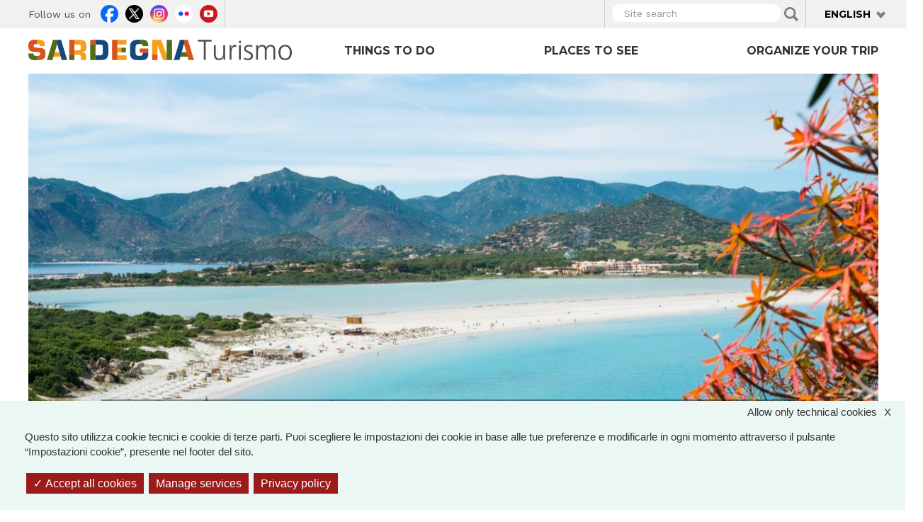

--- FILE ---
content_type: text/css
request_url: https://www.sardegnaturismo.it/sites/default/files/css/css_zkUOIt1KWgIJZfBMNeFzTnvziMdcMwI1snvrss3lkAg.css
body_size: 25498
content:
.container-fluid,.container{margin-right:auto;margin-left:auto;padding-left:10px;padding-right:10px;}.row{margin-left:-10px;margin-right:-10px;}.col-xs-1,.col-sm-1,.col-md-1,.col-lg-1,.col-xs-2,.col-sm-2,.col-md-2,.col-lg-2,.col-xs-3,.col-sm-3,.col-md-3,.col-lg-3,.col-xs-4,.col-sm-4,.col-md-4,.col-lg-4,.col-xs-5,.col-sm-5,.col-md-5,.col-lg-5,.col-xs-6,.col-sm-6,.col-md-6,.col-lg-6,.col-xs-7,.col-sm-7,.col-md-7,.col-lg-7,.col-xs-8,.col-sm-8,.col-md-8,.col-lg-8,.col-xs-9,.col-sm-9,.col-md-9,.col-lg-9,.col-xs-10,.col-sm-10,.col-md-10,.col-lg-10,.col-xs-11,.col-sm-11,.col-md-11,.col-lg-11,.col-xs-12,.col-sm-12,.col-md-12,.col-lg-12{position:relative;min-height:1px;padding-left:10px;padding-right:10px;}
.field-collection-view .field-label{width:auto;}
body{font-family:'Work Sans',helvetica,arial,sans-serif;-webkit-font-smoothing:antialiased;color:#4d4d4d;max-width:100%;overflow-x:hidden;}body a{color:inherit;}body a:hover,body a:focus{color:inherit;opacity:0.9;text-decoration:none;}.not-logged-in .alert{display:none;}img{width:100%;height:auto;}h1,h2,h3{font-family:'Montserrat',sans-serif;font-weight:bold;font-weight:bold;}h1{font-size:300%;}h2{font-size:200%;}h3{font-size:150%;}.view-header,.subtitle{font-weight:300;text-align:center;font-size:20px;}@media (min-width:0) and (max-width:767px){.view-header,.subtitle{font-size:18px;}}@media (min-width:768px) and (max-width:991px){.view-header,.subtitle{font-size:17px;}}@media (min-width:992px) and (max-width:1199px){.view-header,.subtitle{font-size:19px;}}h1.page-header{display:none;}.jumbotron,.vocabulary-informazioni,.vocabulary-cosa-fare{position:relative;font-size:100%;background-color:white;width:100%;overflow:hidden;}.jumbotron .field-type-image,.jumbotron .views-field-field-immagine-top,.vocabulary-informazioni .field-type-image,.vocabulary-informazioni .views-field-field-immagine-top,.vocabulary-cosa-fare .field-type-image,.vocabulary-cosa-fare .views-field-field-immagine-top{min-width:1680px;position:relative;left:50%;-webkit-transform:translateX(-50%);-ms-transform:translateX(-50%);transform:translateX(-50%);}@media (min-width:768px) and (max-width:991px){.jumbotron .field-type-image,.jumbotron .views-field-field-immagine-top,.vocabulary-informazioni .field-type-image,.vocabulary-informazioni .views-field-field-immagine-top,.vocabulary-cosa-fare .field-type-image,.vocabulary-cosa-fare .views-field-field-immagine-top{min-width:1200px;}}#page-head{position:relative;z-index:10;}#page-top{background-color:#f1f1f1;}@media (min-width:0) and (max-width:767px){#page-top{font-size:12px;}}@media (min-width:768px){#page-top{font-size:12px;}}@media (min-width:1200px){#page-top{font-size:14px;}}#page-top #block-menu-menu-link-social h2.block-title{font-family:'Work Sans',helvetica,arial,sans-serif;font-size:14px;font-weight:normal;display:inline;margin:0;float:left;line-height:40px;}@media (min-width:768px) and (max-width:991px){#page-top #block-menu-menu-link-social h2.block-title{font-size:13px;}}@media (min-width:992px) and (max-width:1199px){#page-top #block-menu-menu-link-social h2.block-title{font-size:13px;}}#page-top #block-menu-menu-link-social .content{height:40px;border-right:1px solid #cccccc;display:table;}#page-top #block-menu-menu-link-social .content .menu{height:33px;padding-top:7px;padding-left:14px;}#page-top #block-menu-menu-link-social a:hover{opacity:1;}#page-top #block-menu-menu-link-social ul{height:2em;height:1em;}#page-top #block-menu-menu-link-social ul li,#page-top #block-menu-menu-link-social ul span{list-style:none;font:inherit;padding:0;margin:0;background-color:transparent;border-radius:0;border:none;box-shadow:none;margin:0;padding:0;float:left;margin-right:10px;}#page-top #block-menu-menu-link-social ul li a,#page-top #block-menu-menu-link-social ul span a{font:inherit;padding:0;margin:0;background-color:transparent;border-radius:0;border:none;box-shadow:none;color:transparent;display:block;background-repeat:no-repeat;background-position:0 50%;height:25px;width:25px;background-image:url("");}#page-top #block-menu-menu-link-social li.facebook a{background-image:url(/sites/all/themes/st_theme/images/social/header/facebook.png);}#page-top #block-menu-menu-link-social li.facebook a:hover{background-image:url(/sites/all/themes/st_theme/images/social/header/facebook-hover.png);}#page-top #block-menu-menu-link-social li.twitter a{background-image:url(/sites/all/themes/st_theme/images/social/header/twitter.png);}#page-top #block-menu-menu-link-social li.twitter a:hover{background-image:url(/sites/all/themes/st_theme/images/social/header/twitter-hover.png);}#page-top #block-menu-menu-link-social li.flickr a{background-image:url(/sites/all/themes/st_theme/images/social/header/flickr.png);}#page-top #block-menu-menu-link-social li.flickr a:hover{background-image:url(/sites/all/themes/st_theme/images/social/header/flickr-hover.png);}#page-top #block-menu-menu-link-social li.youtube a{background-image:url(/sites/all/themes/st_theme/images/social/header/youtube.png);}#page-top #block-menu-menu-link-social li.youtube a:hover{background-image:url(/sites/all/themes/st_theme/images/social/header/youtube-hover.png);}#page-top #block-menu-menu-link-social li.instagram a{background-image:url(/sites/all/themes/st_theme/images/social/header/instagram.png);}#page-top #block-menu-menu-link-social li.instagram a:hover{background-image:url(/sites/all/themes/st_theme/images/social/header/instagram-hover.png);}#page-top #views-exposed-form-vista-di-ricerca-page-ricerca{border-left:1px solid #cccccc;border-right:1px solid #cccccc;min-height:40px;font-size:14px;padding:0 10px;}#page-top #views-exposed-form-vista-di-ricerca-page-ricerca > div{position:relative;}#page-top #views-exposed-form-vista-di-ricerca-page-ricerca h2.block-title{display:none;}#page-top #views-exposed-form-vista-di-ricerca-page-ricerca *{margin:0;}#page-top #views-exposed-form-vista-di-ricerca-page-ricerca div{padding:0;}#page-top #views-exposed-form-vista-di-ricerca-page-ricerca .views-widget-filter-search_api_views_fulltext{margin-right:25px;padding-left:0;padding-top:6px;}#page-top #views-exposed-form-vista-di-ricerca-page-ricerca .views-widget-filter-search_api_views_fulltext input{width:100%;height:25px;border-top:none;border-left:none;border-right:none;border-radius:50px;background-color:white;box-shadow:none;-webkit-box-shadow:none;font-size:14px;}#page-top #views-exposed-form-vista-di-ricerca-page-ricerca .views-widget-filter-search_api_views_fulltext input:focus{border-color:transparent;}#page-top #views-exposed-form-vista-di-ricerca-page-ricerca .views-submit-button{position:absolute;top:8px;right:0;}#page-top #views-exposed-form-vista-di-ricerca-page-ricerca .views-submit-button button{font:inherit;padding:0;margin:0;background-color:transparent;border-radius:0;border:none;box-shadow:none;border:none;background:none;text-shadow:none;border-radius:0;background-repeat:no-repeat;color:transparent !important;width:20px;background-image:url(/sites/all/themes/st_theme/images/search-icon.png);}#page-top #views-exposed-form-vista-di-ricerca-page-ricerca .views-submit-button button a{color:transparent !important;}#page-top .block-locale{text-align:right;font-family:'Montserrat',sans-serif;font-weight:bold;line-height:35px;text-transform:uppercase;padding-left:0;padding-right:0;}#page-top .block-locale .dropdown{line-height:40px;}@media (min-width:768px){#page-top .block-locale .dropdown{font-size:11px;}}@media (min-width:1200px){#page-top .block-locale .dropdown{font-size:14px;}}#page-top .block-locale .dropdown .caret{background-image:url(/sites/all/themes/st_theme/images/frecce/freccia-lingue.png);background-size:100% auto;border:none;margin-left:3px;width:9px;height:40px;background-repeat:no-repeat;float:right;background-position:50% 52%;}@media (min-width:1200px){#page-top .block-locale .dropdown .caret{margin-left:8px;width:13px;}}#page-top .block-locale .dropdown a.dropdown-toggle{text-decoration:none;color:initial;}#page-top .block-locale .dropdown ul.dropdown-menu{border-radius:0px;min-width:auto;left:auto;right:0;}@media (min-width:768px){#page-top .block-locale .dropdown ul.dropdown-menu{font-size:12px;}}@media (min-width:1200px){#page-top .block-locale .dropdown ul.dropdown-menu{font-size:14px;}}#page-top .block-locale .dropdown ul.dropdown-menu > .active > a{background-color:#d6d6d6;}#navbar{margin-bottom:0;font-size:16px;}@media (min-width:768px){#navbar{font-size:13px;}}@media (min-width:1200px){#navbar{font-size:16px;}}#navbar .navbar{padding:0;}#navbar .navbar-collapse{padding:0;}#navbar .navbar-btn{margin:0;padding-top:1em;}#navbar .navbar-btn img{max-width:100%;}#navbar ul.navbar-nav{position:relative;}#navbar ul.navbar-nav > li{padding-top:1.5em;min-height:2em;line-height:1em;}#navbar ul.navbar-nav > li.first{margin-left:0;}#navbar ul.navbar-nav > li a{font-family:'Montserrat',sans-serif;font-weight:bold;line-height:1em;font-weight:bold;padding:0;padding-bottom:0.5em;text-transform:uppercase;color:#333333;display:block;}@media (min-width:768px){#navbar ul.navbar-nav > li a{border-bottom:5px solid white;}#navbar ul.navbar-nav > li a:hover,#navbar ul.navbar-nav > li a.active-trail{border-bottom-color:#f69f1a;background-color:transparent;}}.region-navigation #block-panels-mini-menu-cosa-fare,.region-navigation #block-panels-mini-menu-dove-andare,.region-navigation #block-panels-mini-menu-sardegna-da-conoscere,.region-navigation #block-panels-mini-menu-organizza-viaggio{display:none;}.region-navigation #block-panels-mini-menu-cosa-fare .third,.region-navigation #block-panels-mini-menu-cosa-fare .view-banner-megamenu,.region-navigation #block-panels-mini-menu-dove-andare .third,.region-navigation #block-panels-mini-menu-dove-andare .view-banner-megamenu,.region-navigation #block-panels-mini-menu-sardegna-da-conoscere .third,.region-navigation #block-panels-mini-menu-sardegna-da-conoscere .view-banner-megamenu,.region-navigation #block-panels-mini-menu-organizza-viaggio .third,.region-navigation #block-panels-mini-menu-organizza-viaggio .view-banner-megamenu{display:none;}@media (min-width:0) and (max-width:767px){#navbar .navbar-collapse{max-height:100%;}#navbar .navbar-collapse ul.navbar-nav .expanded a{margin-right:3em;}#navbar .navbar-collapse ul.navbar-nav .expanded .menu.nav{padding-left:40px;}#navbar .navbar-collapse .accordion-open:before{float:right;width:2em;height:1em;background-image:url(/sites/all/themes/st_theme/images/frecce/freccia-accordion-chiudi.png);background-repeat:no-repeat;content:"";margin-top:1em;}#navbar .navbar-collapse .accordion-open ul{display:block;}#navbar .navbar-collapse .accordion-open.menu.nav{display:block;}#navbar .navbar-collapse .accordion-open li.views-row{display:block;}#navbar .navbar-collapse .accordion-closed:before{float:right;width:2em;height:1em;background-image:url(/sites/all/themes/st_theme/images/frecce/freccia-accordion.png);background-repeat:no-repeat;content:"";margin-top:1em;}#navbar .navbar-collapse .accordion-closed ul.menu.nav{display:none;}#navbar .navbar-collapse .accordion-closed li.views-row{display:none;}}header#navbar.affix{position:fixed;top:0;left:0;width:100%;margin-top:0;padding:0;min-height:inherit;z-index:1001000;background:white;border-bottom:1px solid #efefef;}header#navbar.affix .navbar{margin-top:0px;}.help-block{display:none;}#megamenu-container{position:relative;}.qtip-wrapper .qtip-contentWrapper{border:none !important;}.qtip{min-width:100% !important;max-width:100% !important;width:100% !important;top:4em !important;left:0 !important;box-shadow:0 2px 2px rgba(51,51,51,0.3);}div.qtip-content{background:none !important;padding:0 0 !important;}div.qtip-content .pane-title{display:none;}div.qtip-content .panel-pane{padding:0;padding-top:1.5em;padding-bottom:1.5em;}div.qtip-content .third{padding-left:13px;padding-right:23px;}div.qtip-content .third ul.menu{float:none;text-align:center;}div.qtip-content .third ul.menu li{margin-bottom:0.5em;}div.qtip-content .third ul.menu li a{font-family:'Montserrat',sans-serif;font-weight:bold;font-size:16px;font-weight:bold;text-transform:uppercase;border:3px solid #f69f1a;padding:0.5em 2em;background-color:transparent;font-size:14px;display:block;padding:0.5em 0.5em;}@media (min-width:768px) and (max-width:991px){div.qtip-content .third ul.menu li a{font-size:13px;}}@media (min-width:992px) and (max-width:1199px){div.qtip-content .third ul.menu li a{font-size:15px;}}div.qtip-content .third ul.menu li a:hover{text-decoration:none;}div.qtip-content .third ul.menu li a:hover{color:white;background-color:#f69f1a;opacity:1;}@media (min-width:768px) and (max-width:991px){div.qtip-content .third ul.menu li a{font-size:13px;}}@media (min-width:992px) and (max-width:1199px){div.qtip-content .third ul.menu li a{font-size:13px;}}div.qtip-content .group-grey{background-color:#f3f2f3;padding-right:20px;}div.qtip-content .group-grey .panel-pane{padding-left:20px;}div.qtip-content .group-grey .item-list ul{margin:0;padding:0;padding-left:10px;}div.qtip-content .group-grey .item-list li{list-style:none;font:inherit;padding:0;margin:0;background-color:transparent;border-radius:0;border:none;box-shadow:none;font-family:'Montserrat',sans-serif;font-weight:bold;font-size:16px;font-weight:bold;text-transform:uppercase;margin-bottom:1.5em;line-height:1em;}@media (min-width:768px) and (max-width:991px){div.qtip-content .group-grey .item-list li{font-size:13px;}}@media (min-width:992px) and (max-width:1199px){div.qtip-content .group-grey .item-list li{font-size:15px;}}#page-content .block{margin-bottom:3.5em;}.page-home #page-content h2.block-title{font-size:60px;font-weight:bold;text-transform:uppercase;text-align:center;line-height:1em;margin-bottom:0.2em;}@media (min-width:0) and (max-width:767px){.page-home #page-content h2.block-title{font-size:45px;}}@media (min-width:768px) and (max-width:991px){.page-home #page-content h2.block-title{font-size:45px;}}@media (min-width:992px) and (max-width:1199px){.page-home #page-content h2.block-title{font-size:50px;}}.page-home #page-content h2.block-title:before{content:"";width:1em;display:block;border-top:10px solid #f69f1a;margin-right:auto;margin-left:auto;margin-bottom:0.3em;}.front .breadcrumb-wrapper{display:none;}#navbar,.breadcrumb{background:none;border-radius:none;border:none;padding:0;}.field-collection-view,.field-collection-container{font:inherit;padding:0;margin:0;background-color:transparent;border-radius:0;border:none;box-shadow:none;}.jumbotron{padding:0;margin:0;position:relative;}#main-content{position:relative;bottom:161px;}.node.node-teaser{margin-bottom:20px;}.node.node-teaser .field-name-title-field h2{min-height:3em;padding-bottom:0;line-height:1em;margin-top:0.5em;margin-bottom:0;font-size:20px;}@media (min-width:0) and (max-width:767px){.node.node-teaser .field-name-title-field h2{font-size:18px;}}@media (min-width:768px) and (max-width:991px){.node.node-teaser .field-name-title-field h2{font-size:17px;}}@media (min-width:992px) and (max-width:1199px){.node.node-teaser .field-name-title-field h2{font-size:19px;}}.node.node-teaser .content-wrapper{background-color:#f3f2f3;color:#4d4d4d;position:relative;}.node.node-teaser.node-banner .content-wrapper{background-color:white;}.node.node-teaser .image-wrapper{position:relative;}.node.node-teaser .image-wrapper .field-type-datestamp{font-family:'Montserrat',sans-serif;font-weight:bold;font-weight:bold;font-size:20px;color:white;background-color:rgba(239,82,75,0.9);padding:0.5em 1.5em;position:absolute;left:0;bottom:1em;}@media (min-width:0) and (max-width:767px){.node.node-teaser .image-wrapper .field-type-datestamp{font-size:18px;}}@media (min-width:768px) and (max-width:991px){.node.node-teaser .image-wrapper .field-type-datestamp{font-size:17px;}}@media (min-width:992px) and (max-width:1199px){.node.node-teaser .image-wrapper .field-type-datestamp{font-size:19px;}}.node.node-teaser .content{margin-top:5px;padding:0.5em 1.2em;}.node.node-teaser.node-evento .content{margin-top:0;}.node.node-teaser.node-evento .field-name-field-riassunto-tappe-nomi{font-size:16px;line-height:20px;}@media (min-width:768px) and (max-width:991px){.node.node-teaser.node-evento .field-name-field-riassunto-tappe-nomi{font-size:13px;}}@media (min-width:992px) and (max-width:1199px){.node.node-teaser.node-evento .field-name-field-riassunto-tappe-nomi{font-size:15px;}}.node.node-teaser.node-evento .field-name-field-riassunto-tappe-nomi:before{content:"";display:block;float:left;height:20px;width:16px;background-image:url(/sites/all/themes/st_theme/images/marker-luogo-evento.png);margin-right:0.4em;}.field-type-taxonomy-term-reference,.node.node-teaser .field-type-entityreference{font-size:11px;text-transform:uppercase;line-height:1.2em;font-weight:normal;}.field-type-taxonomy-term-reference:after,.node.node-teaser .field-type-entityreference:after{content:"";width:7em;margin-top:1em;margin-bottom:1em;border-top:5px solid #1fcbd9;display:block;}.front .field-type-taxonomy-term-reference .field-items,.openlayers-popup .field-type-taxonomy-term-reference .field-items,.front .node.node-teaser .field-type-entityreference .field-items,.openlayers-popup .node.node-teaser .field-type-entityreference .field-items{height:1em;overflow:hidden;}.field-type-taxonomy-term-reference a,.node.node-teaser .field-type-entityreference a{}.field-type-taxonomy-term-reference .field-item,.field-type-taxonomy-term-reference li,.field-type-taxonomy-term-reference > a,.node.node-teaser .field-type-entityreference .field-item,.node.node-teaser .field-type-entityreference li,.node.node-teaser .field-type-entityreference > a{display:inline;}.field-type-taxonomy-term-reference .field-item:last-child:after,.field-type-taxonomy-term-reference li:last-child:after,.field-type-taxonomy-term-reference > a:last-child:after,.node.node-teaser .field-type-entityreference .field-item:last-child:after,.node.node-teaser .field-type-entityreference li:last-child:after,.node.node-teaser .field-type-entityreference > a:last-child:after{content:"";}.field-type-taxonomy-term-reference .field-item:after,.field-type-taxonomy-term-reference li:after,.field-type-taxonomy-term-reference > a:after,.node.node-teaser .field-type-entityreference .field-item:after,.node.node-teaser .field-type-entityreference li:after,.node.node-teaser .field-type-entityreference > a:after{content:" - ";}.field-type-taxonomy-term-reference ul,.node.node-teaser .field-type-entityreference ul{margin:0;padding:0;}.field-type-taxonomy-term-reference :after,.node.node-teaser .field-type-entityreference :after{text-align:left;}#mappe-contenuti-vicinanze,.view-mappa-tappe-correlate-evento,.view-mappe-contenuti-nelle-vicinanze{position:relative;z-index:200000;}.views-exposed-widget .form-control{height:auto;}.not-logged-in .block-locale [href*="node/"]{display:none;}.logged-in .block-locale [href*="node/"]{color:red;}.field-type-taxonomy-term-reference .lineage-item,.hierarchical-select-item-separator{display:none;}.field-type-taxonomy-term-reference .lineage-item.lineage-item-level-0,.hierarchical-select-item-separator.lineage-item-level-0{display:inline;}.footer{background-color:#f4f4f4;padding-bottom:0;}.footer .footer-menu{font-size:14px;text-transform:uppercase;float:right;}@media (min-width:768px) and (max-width:991px){.footer .footer-menu{font-size:13px;}}@media (min-width:992px) and (max-width:1199px){.footer .footer-menu{font-size:13px;}}.footer .footer-menu li{display:inline;float:left;margin-left:5px;}.footer .footer-menu li a{list-style:none;font:inherit;padding:0;margin:0;background-color:transparent;border-radius:0;border:none;box-shadow:none;display:inline;}.footer .footer-menu li.first{margin-left:0;}.footer .footer-menu li.first:before{content:"";margin-right:0;}.footer .footer-menu li:before{content:"|";margin-right:5px;}.footer .footer-bottom{background-color:#333333;color:white;font-size:14px;line-height:5em;}@media (min-width:768px) and (max-width:991px){.footer .footer-bottom{font-size:13px;}}@media (min-width:992px) and (max-width:1199px){.footer .footer-bottom{font-size:13px;}}.footer .footer-bottom .footer-bottom-right{text-align:right;}.nav-tabs > li > a{background-color:#e6e6e6;font-size:80%;}.node-banner:hover .contextual-links-trigger{display:block;color:transparent;}body.html .breadcrumb{font-size:14px;padding-top:1em;}@media (min-width:768px) and (max-width:991px){body.html .breadcrumb{font-size:13px;}}@media (min-width:992px) and (max-width:1199px){body.html .breadcrumb{font-size:13px;}}body.html .breadcrumb .active{color:#4d4d4d;font-weight:normal;}body.html .breadcrumb a{font-weight:600;}body.html .breadcrumb > li + li:before{content:">";color:#1fcbd9;padding:0 5px 0 0;font-weight:500;}body.page-organizza-dormire div#tab-mappa{}#page-content .openlayers-map h2,#page-content .openlayers-map h3,.page-esplora .openlayers-map h2,.page-esplora .openlayers-map h3{font-family:'Montserrat',sans-serif;font-weight:bold;font-size:18px;margin:0;}#page-content .openlayers-map .field,.page-esplora .openlayers-map .field{margin-bottom:1em;}#page-content .openlayers-map .categoria,#page-content .openlayers-map .field-type-entityreference,#page-content .openlayers-map .field-type-taxonomy-term-reference,.page-esplora .openlayers-map .categoria,.page-esplora .openlayers-map .field-type-entityreference,.page-esplora .openlayers-map .field-type-taxonomy-term-reference{font-size:11px;text-transform:uppercase;line-height:1.2em;font-weight:normal;}#page-content .openlayers-map .categoria:after,#page-content .openlayers-map .field-type-entityreference:after,#page-content .openlayers-map .field-type-taxonomy-term-reference:after,.page-esplora .openlayers-map .categoria:after,.page-esplora .openlayers-map .field-type-entityreference:after,.page-esplora .openlayers-map .field-type-taxonomy-term-reference:after{content:"";width:7em;margin-top:1em;margin-bottom:1em;border-top:5px solid #1fcbd9;display:block;}#page-content .openlayers-map .categoria:after,#page-content .openlayers-map .field-type-entityreference:after,#page-content .openlayers-map .field-type-taxonomy-term-reference:after,.page-esplora .openlayers-map .categoria:after,.page-esplora .openlayers-map .field-type-entityreference:after,.page-esplora .openlayers-map .field-type-taxonomy-term-reference:after{width:4em;margin:0.6em 0;}#page-content .openlayers-map .field-name-node-link,.page-esplora .openlayers-map .field-name-node-link{clear:both;position:static;text-align:center;margin-bottom:0;}#page-content .openlayers-map .field-name-node-link a,.page-esplora .openlayers-map .field-name-node-link a{color:white;display:block;padding:6px 0;font-size:15px;font-weight:bold;}#page-content .openlayers-map .openlayers-popup,.page-esplora .openlayers-map .openlayers-popup{background-color:white;overflow:visible;color:#4d4d4d;position:static;width:180px;height:220px;overflow-x:visible;}#page-content .openlayers-map .openlayers-popup a,.page-esplora .openlayers-map .openlayers-popup a{color:#4d4d4d;}.page-destinazioni #page-content .openlayers-map .openlayers-popup,.page-destinazioni .page-esplora .openlayers-map .openlayers-popup{width:auto;height:1.5em;background-color:transparent;}#page-content .openlayers-map .openlayers-popup.openlayers-tooltip-name,.page-esplora .openlayers-map .openlayers-popup.openlayers-tooltip-name{display:none;}#page-content .openlayers-map .openlayers-popup .olFramedCloudPopupContent,.page-esplora .openlayers-map .openlayers-popup .olFramedCloudPopupContent{padding:0px;}#page-content .openlayers-map .openlayers-popup .immagine,#page-content .openlayers-map .openlayers-popup .field-type-image,.page-esplora .openlayers-map .openlayers-popup .immagine,.page-esplora .openlayers-map .openlayers-popup .field-type-image{margin-left:-10px;margin-right:-10px;margin-top:-9px;margin-bottom:1em;}#popup_FrameDecorationDiv_1{display:none;}#popup_FrameDecorationDiv_0,#popup_FrameDecorationDiv_2{width:198px !important;left:0 !important;box-shadow:2px 2px 2px rgba(0,0,0,0.3);}.page-destinazioni #popup_FrameDecorationDiv_0,.page-destinazioni #popup_FrameDecorationDiv_2{width:auto !important;}#popup_close{display:none;}#popup_FrameDecorationDiv_3{display:none;}#popup_contentDiv{padding:0;overflow:visible;}.page-destinazioni #popup_contentDiv{width:auto !important;}#popup_contentDiv a{text-decoration:none;}.html ul.pager-load-more,.node-teaser .node-readmore,.more-link{clear:both;}.html ul.pager-load-more a,.node-teaser .node-readmore a,.more-link a{border-radius:0;font-family:'Montserrat',sans-serif;font-weight:bold;font-size:16px;font-weight:bold;text-transform:uppercase;border:3px solid #4d4d4d;padding:0.5em 2em;background-color:transparent;}@media (min-width:768px) and (max-width:991px){.html ul.pager-load-more a,.node-teaser .node-readmore a,.more-link a{font-size:13px;}}@media (min-width:992px) and (max-width:1199px){.html ul.pager-load-more a,.node-teaser .node-readmore a,.more-link a{font-size:15px;}}.html ul.pager-load-more a:hover,.node-teaser .node-readmore a:hover,.more-link a:hover{text-decoration:none;}.html ul.pager-load-more a:hover,.node-teaser .node-readmore a:hover,.more-link a:hover{color:white;background-color:#4d4d4d;opacity:1;}.layout-3 .more-link{clear:both;text-align:center;padding-top:3em;}body.html div.checker span{background-image:url(/sites/all/themes/st_theme/images/checkbox/unchecked.png);background-position:50% 50% !important;width:17px;height:17px;}body.html div.checker span:hover{opacity:0.9;}body.html div.checker span.checked{background-image:url(/sites/all/themes/st_theme/images/checkbox/checked.png);}.selector .context-blockform-selector .collapsible{margin:1em 0 0;padding:1em 0 0;}.view-mappetta-posizionamento svg{overflow:visible;}.view-mappetta-posizionamento .olMapViewport{overflow:visible !important;}#sliding-popup.sliding-popup-bottom{padding-top:1em;padding-bottom:1em;border-top:5px solid #f69f1a;background:white;}#sliding-popup.sliding-popup-bottom .popup-content #popup-text p{font-size:14px;font-weight:400;color:#4d4d4d !important;display:block;}@media (min-width:768px) and (max-width:991px){#sliding-popup.sliding-popup-bottom .popup-content #popup-text p{font-size:13px;}}@media (min-width:992px) and (max-width:1199px){#sliding-popup.sliding-popup-bottom .popup-content #popup-text p{font-size:13px;}}#sliding-popup.sliding-popup-bottom .popup-content #popup-buttons{text-align:center;}#sliding-popup.sliding-popup-bottom .popup-content #popup-buttons button{font:inherit;padding:0;margin:0;background-color:transparent;border-radius:0;border:none;box-shadow:none;border:none;background:none;text-shadow:none;border-radius:0;font-family:'Montserrat',sans-serif;font-weight:bold;font-size:16px;font-weight:bold;text-transform:uppercase;border:3px solid #4d4d4d;padding:0.5em 2em;background-color:transparent;margin:0.5em;color:#4d4d4d;}@media (min-width:768px) and (max-width:991px){#sliding-popup.sliding-popup-bottom .popup-content #popup-buttons button{font-size:13px;}}@media (min-width:992px) and (max-width:1199px){#sliding-popup.sliding-popup-bottom .popup-content #popup-buttons button{font-size:15px;}}#sliding-popup.sliding-popup-bottom .popup-content #popup-buttons button:hover{text-decoration:none;}#sliding-popup.sliding-popup-bottom .popup-content #popup-buttons button:hover{color:white;background-color:#4d4d4d;opacity:1;}@media (min-width:0) and (max-width:767px){.page-node .block .owl-carousel .owl-item,.view-eventi-da-non-perdere .owl-carousel .owl-item{padding:0;}.page-node .block .owl-carousel .owl-item > div,.view-eventi-da-non-perdere .owl-carousel .owl-item > div{overflow:hidden;}.page-node .block .owl-carousel .owl-item > div .field-type-image,.page-node .block .owl-carousel .owl-item > div .views-field-field-immagine-top,.view-eventi-da-non-perdere .owl-carousel .owl-item > div .field-type-image,.view-eventi-da-non-perdere .owl-carousel .owl-item > div .views-field-field-immagine-top{min-width:1680px;position:relative;left:50%;-webkit-transform:translateX(-50%);-ms-transform:translateX(-50%);transform:translateX(-50%);}}@media (min-width:0) and (max-width:767px) and (min-width:768px) and (max-width:991px){.page-node .block .owl-carousel .owl-item > div .field-type-image,.page-node .block .owl-carousel .owl-item > div .views-field-field-immagine-top,.view-eventi-da-non-perdere .owl-carousel .owl-item > div .field-type-image,.view-eventi-da-non-perdere .owl-carousel .owl-item > div .views-field-field-immagine-top{min-width:1200px;}}@media (min-width:0) and (max-width:767px){.page-node .block .owl-carousel div.owl-controls .owl-buttons div,.view-eventi-da-non-perdere .owl-carousel div.owl-controls .owl-buttons div{position:absolute;background-color:transparent;color:transparent;background-position:50% 50%;background-repeat:no-repeat;border-radius:0;margin:0;opacity:1;background-repeat:no-repeat;}.page-node .block .owl-carousel div.owl-controls .owl-buttons div.owl-next,.view-eventi-da-non-perdere .owl-carousel div.owl-controls .owl-buttons div.owl-next{right:3em;background-image:url(/sites/all/themes/st_theme/images/frecce/freccia-destra.png);}.page-node .block .owl-carousel div.owl-controls .owl-buttons div.owl-prev,.view-eventi-da-non-perdere .owl-carousel div.owl-controls .owl-buttons div.owl-prev{left:3em;background-image:url(/sites/all/themes/st_theme/images/frecce/freccia-sinistra.png);}.page-node .block .owl-carousel .text-content-top,.view-eventi-da-non-perdere .owl-carousel .text-content-top{background-color:rgba(0,0,0,0.4);}.page-node .block .owl-carousel .text-content-top h2,.view-eventi-da-non-perdere .owl-carousel .text-content-top h2{font-size:55px;}}@media (min-width:0) and (max-width:767px) and (min-width:0) and (max-width:767px){.page-node .block .owl-carousel .text-content-top h2,.view-eventi-da-non-perdere .owl-carousel .text-content-top h2{font-size:40px;}}@media (min-width:0) and (max-width:767px) and (min-width:768px) and (max-width:991px){.page-node .block .owl-carousel .text-content-top h2,.view-eventi-da-non-perdere .owl-carousel .text-content-top h2{font-size:33px;}}@media (min-width:0) and (max-width:767px) and (min-width:992px) and (max-width:1199px){.page-node .block .owl-carousel .text-content-top h2,.view-eventi-da-non-perdere .owl-carousel .text-content-top h2{font-size:40px;}}@media (min-width:0) and (max-width:767px){.page-node .block .owl-carousel .field-type-image,.view-eventi-da-non-perdere .owl-carousel .field-type-image{min-width:100% !important;}}@media (min-width:768px){.page-node .block .owl-carousel,.view-eventi-da-non-perdere .owl-carousel{}.page-node .block .owl-carousel .file,.view-eventi-da-non-perdere .owl-carousel .file{border:15px solid #f1f1f1;}.page-node .block .owl-carousel .owl-item,.view-eventi-da-non-perdere .owl-carousel .owl-item{padding-left:10px;padding-right:10px;}.page-node .block .owl-carousel .owl-controls .owl-buttons div,.view-eventi-da-non-perdere .owl-carousel .owl-controls .owl-buttons div{position:absolute;top:0;bottom:0;color:transparent;background-color:transparent;background-repeat:no-repeat;background-position:40% 40%;border-radius:0;margin:0;opacity:1;}.page-node .block .owl-carousel .owl-controls .owl-buttons div.disabled,.view-eventi-da-non-perdere .owl-carousel .owl-controls .owl-buttons div.disabled{display:none;}.page-node .block .owl-carousel .owl-controls .owl-buttons div.owl-next,.view-eventi-da-non-perdere .owl-carousel .owl-controls .owl-buttons div.owl-next{right:-4.4em;background-image:url(/sites/all/themes/st_theme/images/frecce/freccia-destra_carosello.png);}.page-node .block .owl-carousel .owl-controls .owl-buttons div.owl-prev,.view-eventi-da-non-perdere .owl-carousel .owl-controls .owl-buttons div.owl-prev{left:-4em;background-image:url(/sites/all/themes/st_theme/images/frecce/freccia-sinistra_carosello.png);}.page-node .block .owl-carousel .owl-controls .owl-buttons:hover,.view-eventi-da-non-perdere .owl-carousel .owl-controls .owl-buttons:hover{opacity:0.8;}.page-node .block .owl-carousel .owl-controls .owl-page,.view-eventi-da-non-perdere .owl-carousel .owl-controls .owl-page{opacity:1;}.page-node .block .owl-carousel .owl-controls .owl-page span,.view-eventi-da-non-perdere .owl-carousel .owl-controls .owl-page span{background-color:white;border:1px solid #4c4c4c;}.page-node .block .owl-carousel .owl-controls .owl-page span:hover,.view-eventi-da-non-perdere .owl-carousel .owl-controls .owl-page span:hover{background-color:#4c4c4c;}.page-node .block .owl-carousel .owl-controls .owl-page.active span,.view-eventi-da-non-perdere .owl-carousel .owl-controls .owl-page.active span{background-color:#4c4c4c;}}div.view-ispiratori-primo-livello.view-display-id-page div.node-ispiratore.node-teaser .field-name-field-conoscere{display:none;}div.view-ispiratori-primo-livello.view-display-id-block_cosa_fare_contestuale div.node-ispiratore.node-teaser .field-name-field-conoscere{display:none;}div.view-id-scelti_per_te_home .field-type-taxonomy-term-reference:not(:first-child){display:none;}div.view-ispiratori-primo-livello.view-display-id-page_2 div.node-ispiratore.node-teaser .field-name-field-cosa-fare{display:none;}div.node-ispiratore.node-teaser .field-type-taxonomy-term-reference .field-item + div::before{content:" - ";}.video-container{position:relative;padding-bottom:56.25%;height:0;overflow:hidden;max-width:1200px;}.video-container video{position:absolute;top:0;left:0;width:100%;height:100%;}
.front .highlighted{margin-bottom:3.5em;}.front #page-content .view-content{margin-top:3em;}.front #page-content .attachment .view-content{margin-top:0;}.front #page-content .field-type-taxonomy-term-reference .field-item{display:block;}.front #page-content .field-type-taxonomy-term-reference .field-item:after{content:"";}.slideshow-top{color:white;position:relative;}.slideshow-top .fields-wrapper{position:relative;top:40%;-webkit-transform:translateY(-40%);-ms-transform:translateY(-40%);transform:translateY(-40%);}.slideshow-top .fields{}.slideshow-top .fields .text{line-height:1.4;font-weight:400;margin-top:1em;max-width:80%;margin-bottom:2em;max-width:80%;}.slideshow-top .fields h2.field-content{font-family:'Montserrat',sans-serif;font-weight:bold;font-weight:bold;color:white;margin-top:0;line-height:1;margin-left:-7px;}@media (min-width:0) and (max-width:767px){.slideshow-top .fields h2.field-content{font-size:45px;}}@media (min-width:768px){.slideshow-top .fields h2.field-content{font-size:65px;}}@media (min-width:992px){.slideshow-top .fields h2.field-content{font-size:75px;}}@media (min-width:1200px){.slideshow-top .fields h2.field-content{font-size:80px;}}.slideshow-top .fields .button a{font-family:'Montserrat',sans-serif;font-weight:bold;font-size:16px;font-weight:bold;text-transform:uppercase;border:3px solid #f69f1a;padding:0.5em 2em;background-color:transparent;color:white;line-height:1.3em;}@media (min-width:768px) and (max-width:991px){.slideshow-top .fields .button a{font-size:13px;}}@media (min-width:992px) and (max-width:1199px){.slideshow-top .fields .button a{font-size:15px;}}.slideshow-top .fields .button a:hover{text-decoration:none;}.slideshow-top .fields .button a:hover{color:white;background-color:#f69f1a;opacity:1;}.slideshow-top .background-cover{background-size:cover;background-position:top center;background-repeat:no-repeat;background-color:#f3f2f3;}@media (min-width:768px) and (max-width:991px){.slideshow-top .background-cover{min-height:500px !important;}}@media (min-width:0) and (max-width:767px){.slideshow-top .background-cover{min-height:500px !important;}}.slideshow-top div.owl-controls{text-align:center;}.slideshow-top div.owl-controls .owl-pagination .owl-page .owl-numbers{font:inherit;padding:0;margin:0;background-color:transparent;border-radius:0;border:none;box-shadow:none;font-family:'Montserrat',sans-serif;font-weight:bold;opacity:1;background:none;font-size:14px;font-weight:normal;text-transform:uppercase;display:block;height:2.4em;line-height:2.2em;width:2.4em;padding:0;text-align:center;}@media (min-width:768px) and (max-width:991px){.slideshow-top div.owl-controls .owl-pagination .owl-page .owl-numbers{font-size:13px;}}@media (min-width:992px) and (max-width:1199px){.slideshow-top div.owl-controls .owl-pagination .owl-page .owl-numbers{font-size:13px;}}.slideshow-top div.owl-controls .owl-pagination .owl-page .owl-numbers:before{content:"0";}.slideshow-top div.owl-controls .owl-pagination .owl-page.active .owl-numbers{border:2px solid #f69f1a;border-radius:50%;}.slideshow-top .scroll{position:absolute;bottom:0;text-align:center;z-index:1;display:block;left:0;right:0;}.slideshow-top .scroll a{font-size:14px;font-family:'Montserrat',sans-serif;font-weight:bold;text-transform:uppercase;color:white;margin-bottom:1em;}@media (min-width:768px) and (max-width:991px){.slideshow-top .scroll a{font-size:13px;}}@media (min-width:992px) and (max-width:1199px){.slideshow-top .scroll a{font-size:13px;}}.slideshow-top .scroll a:hover{text-decoration:none;color:white;}.slideshow-top .scroll .down-icon{height:13px;width:18px;margin-left:auto;margin-right:auto;background-repeat:no-repeat;background-image:url(/sites/all/themes/st_theme/images/frecce/freccia-scorri-pagina.png);padding-bottom:1em;}#page-content .layout-1-4 .layout-1-4-bigrow .node-teaser{margin-bottom:0;}@media (min-width:768px) and (max-width:991px){#page-content .layout-1-4 .layout-1-4-bigrow .node-teaser .content-wrapper{height:auto !important;}}@media (min-width:768px) and (max-width:991px){#page-content .layout-1-4 .attachment{margin-top:20px;}}#page-content .layout-1-4 .attachment .view-content{margin-left:-10px;margin-right:-10px;}#page-content .layout-1-4 .attachment .views-row{margin-bottom:10px;}#page-content .layout-1-4 .attachment .views-row .node-teaser{margin-bottom:0;}@media (min-width:768px){#page-content .layout-1-4 .attachment .views-row .node-teaser .content-wrapper{min-height:116px;}}#page-content .layout-1-4 .attachment .views-row .content .content{margin-top:5px;}#block-views-eventi-da-non-perdere-block{background-color:#174b7d;padding-top:60px;padding-bottom:60px;color:white;}#block-views-eventi-da-non-perdere-block .node-teaser:hover .content::before{border:none;}#block-views-eventi-da-non-perdere-block .node-teaser .content{margin-top:0;}#block-views-eventi-da-non-perdere-block .more-link{clear:both;text-align:center;padding-top:3em;}#block-views-eventi-da-non-perdere-block .more-link a{font-family:'Montserrat',sans-serif;font-weight:bold;font-size:16px;font-weight:bold;text-transform:uppercase;border:3px solid white;padding:0.5em 2em;background-color:transparent;}@media (min-width:768px) and (max-width:991px){#block-views-eventi-da-non-perdere-block .more-link a{font-size:13px;}}@media (min-width:992px) and (max-width:1199px){#block-views-eventi-da-non-perdere-block .more-link a{font-size:15px;}}#block-views-eventi-da-non-perdere-block .more-link a:hover{text-decoration:none;}#block-views-eventi-da-non-perdere-block .more-link a:hover{color:white;background-color:white;opacity:1;}#block-views-eventi-da-non-perdere-block .more-link a:hover{color:#174b7d;}#block-views-eventi-da-non-perdere-block .owl-controls .owl-buttons div.owl-next{background-image:url(/sites/all/themes/st_theme/images/frecce/freccia-destra.png);}#block-views-eventi-da-non-perdere-block .owl-controls .owl-buttons div.owl-prev{background-image:url(/sites/all/themes/st_theme/images/frecce/freccia-sinistra.png);}#page-content .layout-3 .field-name-title-field h2{font-size:24px;}@media (min-width:768px) and (max-width:991px){#page-content .layout-3 .field-name-title-field h2{font-size:18px;}}@media (min-width:992px) and (max-width:1199px){#page-content .layout-3 .field-name-title-field h2{font-size:20px;}}.language-switcher-locale-url li{list-style:none;font:inherit;padding:0;margin:0;background-color:transparent;border-radius:0;border:none;box-shadow:none;display:inline;}.front .page-header{display:none;}#block-views-sardegna-tutto-l-anno-block{}#block-views-sardegna-tutto-l-anno-block .view-content{position:relative;color:white;}#block-views-sardegna-tutto-l-anno-block .back{background-color:#1871b3;}#block-views-sardegna-tutto-l-anno-block .back-content{padding:15% 7%;max-width:22em;margin-left:auto;margin-right:auto;}#block-views-sardegna-tutto-l-anno-block .back-content h3{font-size:18px;margin-top:0;margin-bottom:1em;}@media (min-width:0) and (max-width:767px){#block-views-sardegna-tutto-l-anno-block .back-content h3{font-size:16px;}}@media (min-width:768px) and (max-width:991px){#block-views-sardegna-tutto-l-anno-block .back-content h3{font-size:15px;}}@media (min-width:992px) and (max-width:1199px){#block-views-sardegna-tutto-l-anno-block .back-content h3{font-size:17px;}}#block-views-sardegna-tutto-l-anno-block .back-content h3:after{content:"";width:4em;display:block;border-bottom:5px solid #f69f1a;padding-top:1em;}#block-views-sardegna-tutto-l-anno-block .front .views-field-field-la-sardegna-tutto-l-anno{font-size:44px;position:absolute;top:50%;-webkit-transform:translateY(-50%);-ms-transform:translateY(-50%);transform:translateY(-50%);text-align:center;right:0;left:0;}@media (min-width:0) and (max-width:767px){#block-views-sardegna-tutto-l-anno-block .front .views-field-field-la-sardegna-tutto-l-anno{font-size:35px;}}@media (min-width:768px) and (max-width:991px){#block-views-sardegna-tutto-l-anno-block .front .views-field-field-la-sardegna-tutto-l-anno{font-size:30px;}}@media (min-width:992px) and (max-width:1199px){#block-views-sardegna-tutto-l-anno-block .front .views-field-field-la-sardegna-tutto-l-anno{font-size:35px;}}#block-views-sardegna-tutto-l-anno-block .front h2{font-size:inherit;}#block-views-sardegna-tutto-l-anno-block .flip-container{perspective:1000;cursor:pointer;}#block-views-sardegna-tutto-l-anno-block .flip-container.rotate{cursor:auto;}#block-views-sardegna-tutto-l-anno-block .flip-container:click .flipper,#block-views-sardegna-tutto-l-anno-block .flip-container.hover .flipper{transform:rotateY(90deg);}#block-views-sardegna-tutto-l-anno-block .flipper{transition:0.6s;transform-style:preserve-3d;position:relative;}#block-views-sardegna-tutto-l-anno-block .front,#block-views-sardegna-tutto-l-anno-block .back{backface-visibility:hidden;position:absolute;top:0;left:0;}#block-views-sardegna-tutto-l-anno-block .front{z-index:2;transform:rotateY(0deg);}#block-views-sardegna-tutto-l-anno-block .back{transform:rotateY(180deg);}#block-views-sardegna-tutto-l-anno-block .vertical.flip-container{position:relative;}#block-views-sardegna-tutto-l-anno-block .vertical .back{transform:rotateX(180deg);}#block-views-sardegna-tutto-l-anno-block .vertical.flip-container.rotate .flipper{transform:rotateX(-180deg);}#block-views-sardegna-tutto-l-anno-block .owl-controls .owl-buttons div{position:absolute;z-index:1;top:0;bottom:0;background-color:rgba(255,255,255,0.2);color:transparent;border:none;background-repeat:no-repeat;background-size:21px 29px;background-position:center center;border-radius:0;margin:0;opacity:1;}#block-views-sardegna-tutto-l-anno-block .owl-controls .owl-buttons div.disabled{display:none;}#block-views-sardegna-tutto-l-anno-block .owl-controls .owl-buttons div:hover{background-color:rgba(255,255,255,0.3);z-index:4;}#block-views-sardegna-tutto-l-anno-block .owl-controls .owl-buttons div.owl-next{right:0;background-image:url(/sites/all/themes/st_theme/images/frecce/freccia-destra_sardegnatuttolanno.png);}#block-views-sardegna-tutto-l-anno-block .owl-controls .owl-buttons div.owl-prev{left:0;background-image:url(/sites/all/themes/st_theme/images/frecce/freccia-sinistra_sardegnatuttolanno.png);}#block-views-sardegna-tutto-l-anno-block #slot{margin-top:3em;text-align:center;}#block-menu-menu-organizza-il-tuo-viaggio.block-menu{margin:0;}#block-menu-menu-organizza-il-tuo-viaggio.block-menu .subtitle{margin:0;}#block-menu-menu-organizza-il-tuo-viaggio.block-menu ul.menu{height:2em;}#block-menu-menu-organizza-il-tuo-viaggio.block-menu ul.menu li,#block-menu-menu-organizza-il-tuo-viaggio.block-menu ul.menu span{list-style:none;font:inherit;padding:0;margin:0;background-color:transparent;border-radius:0;border:none;box-shadow:none;margin:0;padding:0;float:left;margin-right:50px;}#block-menu-menu-organizza-il-tuo-viaggio.block-menu ul.menu li a,#block-menu-menu-organizza-il-tuo-viaggio.block-menu ul.menu span a{font:inherit;padding:0;margin:0;background-color:transparent;border-radius:0;border:none;box-shadow:none;color:transparent;display:block;background-repeat:no-repeat;background-position:0 50%;height:50px;width:177px;background-image:url("");}#block-menu-menu-organizza-il-tuo-viaggio.block-menu ul.menu li a{font-weight:600;text-transform:uppercase;text-align:center;}#block-menu-menu-organizza-il-tuo-viaggio.block-menu ul.menu li a:hover{color:white;}#block-menu-menu-organizza-il-tuo-viaggio.block-menu ul.menu li.come-arrivare a{background-image:url(/sites/all/themes/st_theme/images/icona-comearrivare.png);}#block-menu-menu-organizza-il-tuo-viaggio.block-menu ul.menu li.come-arrivare a:hover{background-image:url(/sites/all/themes/st_theme/images/icona-hover-comearrivare.png);background-color:#1fcbd9;}#block-menu-menu-organizza-il-tuo-viaggio.block-menu ul.menu li.dove-dormire a{background-image:url(/sites/all/themes/st_theme/images/icona-dovedormire.png);}#block-menu-menu-organizza-il-tuo-viaggio.block-menu ul.menu li.dove-dormire a:hover{background-image:url(/sites/all/themes/st_theme/images/icona-hover-dovedormire.png);background-color:#ef524b;}.menu-name-menu-link-social{margin-left:auto;margin-right:auto;display:table;margin-top:2em;}.menu-name-menu-link-social ul{height:2em;}.menu-name-menu-link-social ul li,.menu-name-menu-link-social ul span{list-style:none;font:inherit;padding:0;margin:0;background-color:transparent;border-radius:0;border:none;box-shadow:none;margin:0;padding:0;float:left;margin-right:3em;}.menu-name-menu-link-social ul li a,.menu-name-menu-link-social ul span a{font:inherit;padding:0;margin:0;background-color:transparent;border-radius:0;border:none;box-shadow:none;color:transparent;display:block;background-repeat:no-repeat;background-position:0 50%;height:88px;width:88px;background-image:url("");}.menu-name-menu-link-social ul li{margin-left:3em;}.menu-name-menu-link-social ul li a:hover{background-color:transparent;}.menu-name-menu-link-social li.facebook a{background-image:url(/sites/all/themes/st_theme/images/social/facebook.png);}.menu-name-menu-link-social li.facebook a:hover{background-image:url(/sites/all/themes/st_theme/images/social/facebook-hover.png);}.menu-name-menu-link-social li.twitter a{background-image:url(/sites/all/themes/st_theme/images/social/twitter.png);}.menu-name-menu-link-social li.twitter a:hover{background-image:url(/sites/all/themes/st_theme/images/social/twitter-hover.png);}.menu-name-menu-link-social li.flickr a{background-image:url(/sites/all/themes/st_theme/images/social/flickr.png);}.menu-name-menu-link-social li.flickr a:hover{background-image:url(/sites/all/themes/st_theme/images/social/flickr-hover.png);}.menu-name-menu-link-social li.youtube a{background-image:url(/sites/all/themes/st_theme/images/social/youtube.png);}.menu-name-menu-link-social li.youtube a:hover{background-image:url(/sites/all/themes/st_theme/images/social/youtube-hover.png);}.menu-name-menu-link-social li.instagram a{background-image:url(/sites/all/themes/st_theme/images/social/st_instagram.png);}.menu-name-menu-link-social li.instagram a:hover{background-image:url(/sites/all/themes/st_theme/images/social/st_instagram-hover.png);}
object,iframe{display:block;width:100%;max-width:100%;}.content-top-container .field-name-field-immagine-top img{min-height:200px;}.page-node .file{position:relative;margin-top:1em;margin-bottom:1em;}.page-node .file .metadata{background-color:#174b7d;color:white;font-weight:normal;font-size:11px;}.page-node .file .metadata .field{padding:0.5em 1em;display:block;line-height:1em;}.page-node .file .metadata .field *{line-height:1em;}.page-node .file .metadata *{display:inline;}.page-node .file object{display:block;width:100%;max-width:100%;}@media (min-width:1200px){.page-node .file .metadata{display:none;position:absolute;left:0;right:0;bottom:0;background-color:rgba(0,0,0,0.6);color:white;}.page-node .file:hover .metadata{display:block;}}.page-node .content-body .field{font-family:'Work Sans',helvetica,arial,sans-serif;font-size:21px;font-weight:300;line-height:1.57;}@media (min-width:0) and (max-width:767px){.page-node .content-body .field{font-size:18px;}}@media (min-width:768px) and (max-width:991px){.page-node .content-body .field{font-size:18px;}}@media (min-width:992px) and (max-width:1199px){.page-node .content-body .field{font-size:20px;}}.page-node .content-body .field.field-type-field-collection .field-type-text-long{font-size:21px;}@media (min-width:0) and (max-width:767px){.page-node .content-body .field.field-type-field-collection .field-type-text-long{font-size:18px;}}@media (min-width:768px) and (max-width:991px){.page-node .content-body .field.field-type-field-collection .field-type-text-long{font-size:18px;}}@media (min-width:992px) and (max-width:1199px){.page-node .content-body .field.field-type-field-collection .field-type-text-long{font-size:20px;}}.page-node .content-body .field *,.page-node .content-body .field.field-type-field-collection{font-size:100%;}.page-node .content-body .field strong,.page-node .content-body .field .field-label{font-weight:500;}.page-node .content-body .field a{text-decoration:underline;}.page-node .content-body .field a:hover{opacity:1;color:#f3665d;}.page-node .content-body .field p{margin-bottom:0;}.page-node #page-content{margin-bottom:3.5em;}.page-node #page-content .block{margin-bottom:3.5em;margin-top:3.5em;}.page-node #page-content .block .block{margin-top:0;margin-bottom:0;}.page-node #page-content .first-block{margin-bottom:3.5em;}.page-node #page-content .region{margin-bottom:-3.5em;}.page-node #page-content .view-mappetta-posizionamento .view-content{margin-bottom:0;}.page-node .view-mappetta-posizionamento .view-content,.page-node .view-mappe-contenuti-nelle-vicinanze .view-content{margin-top:0;}.page-node .field-collection-container .field-items .field-item{margin-bottom:0;}.page-node p{margin-bottom:0.5em;}.page-node.i18n-ru .content-body .field strong,.page-node.i18n-ru .content-body .field .field-label{font-weight:600;}.page-node.i18n-zh-hans .content-body .field strong,.page-node.i18n-zh-hans .content-body .field .field-label{font-weight:700;}.page-node #page-content h2.block-title,.page-node #content-boxed-1-wrapper h2.block-title{font-size:60px;font-weight:bold;text-transform:uppercase;text-align:center;line-height:1em;margin-bottom:0.2em;font-size:44px;}@media (min-width:0) and (max-width:767px){.page-node #page-content h2.block-title,.page-node #content-boxed-1-wrapper h2.block-title{font-size:45px;}}@media (min-width:768px) and (max-width:991px){.page-node #page-content h2.block-title,.page-node #content-boxed-1-wrapper h2.block-title{font-size:45px;}}@media (min-width:992px) and (max-width:1199px){.page-node #page-content h2.block-title,.page-node #content-boxed-1-wrapper h2.block-title{font-size:50px;}}.page-node #page-content h2.block-title:before,.page-node #content-boxed-1-wrapper h2.block-title:before{content:"";width:1em;display:block;border-top:10px solid #f69f1a;margin-right:auto;margin-left:auto;margin-bottom:0.3em;}@media (min-width:0) and (max-width:767px){.page-node #page-content h2.block-title,.page-node #content-boxed-1-wrapper h2.block-title{font-size:35px;}}@media (min-width:768px) and (max-width:991px){.page-node #page-content h2.block-title,.page-node #content-boxed-1-wrapper h2.block-title{font-size:30px;}}@media (min-width:992px) and (max-width:1199px){.page-node #page-content h2.block-title,.page-node #content-boxed-1-wrapper h2.block-title{font-size:35px;}}.page-node #page-content .view-content,.page-node #content-boxed-1-wrapper .view-content{margin-top:2em;}.field-label{font-family:'Montserrat',sans-serif;font-weight:bold;font-weight:500;line-height:1.57;}.content-top-container{position:relative;}div.text-content-top{position:absolute;left:0;right:0;top:0;bottom:0;}div.text-content-top.dark{color:white;}div.text-content-top.dark .text-content{background-color:rgba(0,0,0,0.4);}div.text-content-top.dark h2{font-size:55px;line-height:1.1em;color:white;font-family:'Montserrat',sans-serif;font-weight:bold;}@media (min-width:0) and (max-width:767px){div.text-content-top.dark h2{font-size:40px;}}@media (min-width:768px) and (max-width:991px){div.text-content-top.dark h2{font-size:33px;}}@media (min-width:992px) and (max-width:1199px){div.text-content-top.dark h2{font-size:40px;}}@media (min-width:0) and (max-width:767px){.node-type-attrattore div.text-content-top.dark h2{font-size:28px;}}div.text-content-top .text-content{text-align:center;margin-left:auto;margin-right:auto;}@media (min-width:768px){div.text-content-top .text-content{padding:2em;}}@media (min-width:0) and (max-width:767px){div.text-content-top .text-content{padding:1em 0;margin-top:10px;}}.highlighted div.text-content-top{display:-webkit-flex;-webkit-align-items:center;display:flex;align-items:center;}.node-type-attrattore div.text-content-top,.st-hyperlocal-main-theme div.text-content-top{bottom:3em;top:initial;}div.text-content-top .field-type-taxonomy-term-reference,div.text-content-top .views-field-field-cosa-fare,div.text-content-top .views-field-field-destinazione-di-riferiment{font-size:11px;text-transform:uppercase;line-height:1.2em;font-weight:normal;}div.text-content-top .field-type-taxonomy-term-reference:after,div.text-content-top .views-field-field-cosa-fare:after,div.text-content-top .views-field-field-destinazione-di-riferiment:after{content:"";width:7em;margin-top:1em;margin-bottom:1em;border-top:5px solid #1fcbd9;display:block;}div.text-content-top .field-type-taxonomy-term-reference:after,div.text-content-top .views-field-field-cosa-fare:after,div.text-content-top .views-field-field-destinazione-di-riferiment:after{margin:1.5em auto;}div.text-content-top .views-field-field-occhiello,div.text-content-top .text{line-height:1.4;font-weight:400;margin-top:1em;max-width:80%;font-size:16px;text-align:center;margin-left:auto;margin-right:auto;}.field-name-field-link-approfondimento .field-item{float:left;}.field-name-field-link-approfondimento .field-item a{text-decoration:underline;color:#4d4d4d;}.field-name-field-link-approfondimento .field-item:after{content:",\00a0";}.field-name-field-link-approfondimento .field-item.last:after{content:"";}.localit-turistica-rif,.acquista-biglietto{background-color:#669801;padding-top:3.5em;padding-bottom:3.5em;}.localit-turistica-rif .container,.acquista-biglietto .container{text-align:center;margin-left:auto;margin-right:auto;}.localit-turistica-rif .container .field,.acquista-biglietto .container .field{font-size:30px;color:white;}@media (min-width:768px) and (max-width:991px){.localit-turistica-rif .container .field,.acquista-biglietto .container .field{font-size:22px;}}@media (min-width:992px) and (max-width:1199px){.localit-turistica-rif .container .field,.acquista-biglietto .container .field{font-size:24px;}}.localit-turistica-rif .container .field-name-field-localit-turistica-di-rifer,.localit-turistica-rif .container .field-name-field-acquista-il-biglietto,.acquista-biglietto .container .field-name-field-localit-turistica-di-rifer,.acquista-biglietto .container .field-name-field-acquista-il-biglietto{display:inline-block;line-height:initial;font-size:inherit;}.localit-turistica-rif .container .field-name-field-localit-turistica-di-rifer .field-item a,.localit-turistica-rif .container .field-name-field-acquista-il-biglietto .field-item a,.acquista-biglietto .container .field-name-field-localit-turistica-di-rifer .field-item a,.acquista-biglietto .container .field-name-field-acquista-il-biglietto .field-item a{text-decoration:underline;color:white;}.localit-turistica-rif .container .field-name-field-localit-turistica-di-rifer *,.localit-turistica-rif .container .field-name-field-acquista-il-biglietto *,.acquista-biglietto .container .field-name-field-localit-turistica-di-rifer *,.acquista-biglietto .container .field-name-field-acquista-il-biglietto *{display:inline-block;line-height:initial;font-size:inherit;}.page-node .content-body .field-name-field-ref-contatti,.page-node .content-body
.field-name-field-servizi,.page-node .content-body
.field-name-field-giorni-e-orari-apertura,.page-node .content-body
.field-name-field-ingresso{margin-top:1em;margin-bottom:1em;font-size:20px;}@media (min-width:0) and (max-width:767px){.page-node .content-body .field-name-field-ref-contatti,.page-node .content-body
  .field-name-field-servizi,.page-node .content-body
  .field-name-field-giorni-e-orari-apertura,.page-node .content-body
  .field-name-field-ingresso{font-size:18px;}}@media (min-width:768px) and (max-width:991px){.page-node .content-body .field-name-field-ref-contatti,.page-node .content-body
  .field-name-field-servizi,.page-node .content-body
  .field-name-field-giorni-e-orari-apertura,.page-node .content-body
  .field-name-field-ingresso{font-size:17px;}}@media (min-width:992px) and (max-width:1199px){.page-node .content-body .field-name-field-ref-contatti,.page-node .content-body
  .field-name-field-servizi,.page-node .content-body
  .field-name-field-giorni-e-orari-apertura,.page-node .content-body
  .field-name-field-ingresso{font-size:19px;}}.field-name-field-ref-contatti h2,.field-name-field-servizi h2,.field-name-field-giorni-e-orari-apertura h2,.field-name-field-ingresso h2{font-weight:600;text-transform:uppercase;text-align:center;line-height:1em;margin-bottom:0.2em;font-size:21px;}@media (min-width:0) and (max-width:767px){.field-name-field-ref-contatti h2,.field-name-field-servizi h2,.field-name-field-giorni-e-orari-apertura h2,.field-name-field-ingresso h2{font-size:18px;}}@media (min-width:768px) and (max-width:991px){.field-name-field-ref-contatti h2,.field-name-field-servizi h2,.field-name-field-giorni-e-orari-apertura h2,.field-name-field-ingresso h2{font-size:18px;}}@media (min-width:992px) and (max-width:1199px){.field-name-field-ref-contatti h2,.field-name-field-servizi h2,.field-name-field-giorni-e-orari-apertura h2,.field-name-field-ingresso h2{font-size:20px;}}.field-name-field-ref-contatti h2:after,.field-name-field-servizi h2:after,.field-name-field-giorni-e-orari-apertura h2:after,.field-name-field-ingresso h2:after{content:"";width:2em;display:block;border-top:2px solid #f69f1a;margin-right:auto;margin-left:auto;margin-bottom:0.3em;margin-top:0.5em;}.field-name-field-ref-contatti .field-items,.field-name-field-servizi .field-items,.field-name-field-giorni-e-orari-apertura .field-items,.field-name-field-ingresso .field-items{text-align:center;}.field-name-field-ref-contatti .field-label,.field-name-field-servizi .field-label,.field-name-field-giorni-e-orari-apertura .field-label,.field-name-field-ingresso .field-label{font-family:'Work Sans',helvetica,arial,sans-serif;}.page-node .content-body .field-name-field-servizi h2.field-label{font-weight:600;}#page-content .field-name-field-ref-contatti .content-wrapper{background-color:transparent;}#page-content .field-name-field-ref-contatti .content-wrapper .content{margin:0;padding:0;}#page-content .field-name-field-ref-contatti .content-wrapper .content .field{margin-left:auto;margin-right:auto;display:table;}#page-content .field-name-field-ref-contatti .content-wrapper .content .field-name-title-field:before{margin:0;border-top:0;}#page-content .field-name-field-ref-contatti .content-wrapper .content .field-name-field-altri-valori .field-name-field-key,#page-content .field-name-field-ref-contatti .content-wrapper .content .field-name-field-altri-valori .field-name-field-value{display:inline-block;}#page-content .field-name-field-ref-contatti .content-wrapper .content .field-name-field-altri-valori .field-name-field-key{font-weight:500;}#page-content .field-name-field-ref-contatti .content-wrapper .content .field-name-field-altri-valori .field-name-field-key .field-item:after{content:":\00a0";}.servizi-contatti div.field-name-field-servizi .field-items{font-size:14px;}@media (min-width:768px) and (max-width:991px){.servizi-contatti div.field-name-field-servizi .field-items{font-size:13px;}}@media (min-width:992px) and (max-width:1199px){.servizi-contatti div.field-name-field-servizi .field-items{font-size:13px;}}.servizi-contatti div.field-name-field-servizi .field-items .field-item{text-transform:none;display:list-item;text-align:left;white-space:normal;}@media (min-width:0) and (max-width:767px){.servizi-contatti div.field-name-field-servizi .field-items .field-item{display:block;text-align:center;}}.servizi-contatti div.field-name-field-servizi .field-items .field-item:after{display:none;}.servizi-contatti div.field-name-field-servizi:after{display:none;}.page-node #cboxOverlay{z-index:1000000;}.page-node #colorbox{z-index:1000000;}.mappa-posizionamento{position:relative;z-index:1000000;}.mappa-posizionamento ul.nav-tabs{position:absolute;right:0;left:0;top:1em;z-index:300000;border:0;text-align:center;display:block;}@media (min-width:0) and (max-width:767px){.mappa-posizionamento ul.nav-tabs{margin-left:5%;margin-right:5%;}}@media (min-width:768px){.mappa-posizionamento ul.nav-tabs{margin-left:20%;margin-right:20%;}}@media (min-width:992px){.mappa-posizionamento ul.nav-tabs{margin-left:25%;margin-right:25%;}}@media (min-width:1200px){.mappa-posizionamento ul.nav-tabs{margin-left:35%;margin-right:35%;}}.mappa-posizionamento ul.nav-tabs li{width:50%;}.mappa-posizionamento ul.nav-tabs li a{font:inherit;padding:0;margin:0;background-color:transparent;border-radius:0;border:none;box-shadow:none;border:none;background:none;text-shadow:none;border-radius:0;font-family:'Montserrat',sans-serif;font-weight:bold;font-weight:500;line-height:1.57;background-color:#f1f1f1;text-transform:uppercase;padding:0.5em;margin-right:0.2em;color:#4d4d4d;font-weight:600;border:1px solid #cccccc;}.mappa-posizionamento ul.nav-tabs li a:hover{opacity:1;}.mappa-posizionamento ul.nav-tabs li.active a{background-color:#ef524b;color:white;border-color:#ef524b;}.mappa-posizionamento .tab-content{background-color:#f1f1f1;min-height:600px;}.mappa-posizionamento .tab-content #dove-si-trova{padding-top:3.5em;padding-bottom:3.5em;}.mappa-posizionamento .tab-content #dove-si-trova .field-name-field-come-arrivare{font-family:'Work Sans',helvetica,arial,sans-serif;font-size:21px;font-weight:300;line-height:1.57;}@media (min-width:0) and (max-width:767px){.mappa-posizionamento .tab-content #dove-si-trova .field-name-field-come-arrivare{font-size:18px;}}@media (min-width:768px) and (max-width:991px){.mappa-posizionamento .tab-content #dove-si-trova .field-name-field-come-arrivare{font-size:18px;}}@media (min-width:992px) and (max-width:1199px){.mappa-posizionamento .tab-content #dove-si-trova .field-name-field-come-arrivare{font-size:20px;}}.mappa-posizionamento .tab-content #dove-si-trova .field-name-field-come-arrivare h2{font:inherit;padding:0;margin:0;background-color:transparent;border-radius:0;border:none;box-shadow:none;border:none;background:none;text-shadow:none;border-radius:0;font-family:'Montserrat',sans-serif;font-weight:bold;font-weight:500;line-height:1.57;text-transform:uppercase;font-weight:600;line-height:4em;}.mappa-posizionamento .tab-content #dove-si-trova .field-name-field-dove-si-trova{font-family:'Work Sans',helvetica,arial,sans-serif;font-size:21px;font-weight:300;line-height:1.57;margin-top:1.5em;}@media (min-width:0) and (max-width:767px){.mappa-posizionamento .tab-content #dove-si-trova .field-name-field-dove-si-trova{font-size:18px;}}@media (min-width:768px) and (max-width:991px){.mappa-posizionamento .tab-content #dove-si-trova .field-name-field-dove-si-trova{font-size:18px;}}@media (min-width:992px) and (max-width:1199px){.mappa-posizionamento .tab-content #dove-si-trova .field-name-field-dove-si-trova{font-size:20px;}}.field-name-field-numero-stelle img,.views-field-node-field-numero-stelle img,.views-field-field-numero-stelle img{width:20px;margin-right:5px;}.view-display-id-dove_si_trova{margin-top:3em;}.categorie{background-color:#f3f2f3;padding-top:3.5em;padding-bottom:3.5em;margin-bottom:3.5em;}.categorie .field-label-above{}.categorie .field-label-above:after{border:none;font:inherit;padding:0;margin:0;background-color:transparent;border-radius:0;border:none;box-shadow:none;}.categorie .field-label-above .field-label{font-family:'Montserrat',sans-serif;font-weight:bold;text-transform:uppercase;margin-top:0;font-size:30px;line-height:42px;float:left;margin-right:1em;margin-bottom:0;}@media (min-width:768px) and (max-width:991px){.categorie .field-label-above .field-label{font-size:22px;}}@media (min-width:992px) and (max-width:1199px){.categorie .field-label-above .field-label{font-size:24px;}}.categorie a:hover{color:white;text-decoration:none;}.categorie .field-item{float:left;}.categorie .field-item a{display:block;float:left;margin-right:1em;font-size:21px;line-height:21px;text-decoration:none;background-color:#669801;color:white;font-weight:normal;padding:0.5em 1em;}@media (min-width:0) and (max-width:767px){.categorie .field-item a{font-size:18px;}}@media (min-width:768px) and (max-width:991px){.categorie .field-item a{font-size:18px;}}@media (min-width:992px) and (max-width:1199px){.categorie .field-item a{font-size:20px;}}.categorie .field-item a:after{content:none;}.field-name-field-cosa-fare .field-item{margin-bottom:1em;}.field-name-field-cosa-fare .field-item:after{display:none;}.node-type-attrattore #page-content{}.node-type-attrattore .breadcrumb{padding-left:0;line-height:3em;}.node-type-attrattore .field-name-field-occhiello{background-color:#f1f1f1;padding:2em;min-height:10em;font-size:21px;}@media (min-width:0) and (max-width:767px){.node-type-attrattore .field-name-field-occhiello{font-size:18px;}}@media (min-width:768px) and (max-width:991px){.node-type-attrattore .field-name-field-occhiello{font-size:18px;}}@media (min-width:992px) and (max-width:1199px){.node-type-attrattore .field-name-field-occhiello{font-size:20px;}}.node-type-attrattore .field-name-body{margin-top:1em;}.node-type-attrattore .field-name-field-link-approfondimento{margin-top:1.5em;}.node-type-attrattore .why-visit{background-color:#174b7d;color:white;padding:3.5em;}.node-type-attrattore .why-visit .field-item{color:white;}.node-type-attrattore .why-visit .container{width:100%;}.node-type-attrattore .why-visit h2{font-size:30px;font-weight:bold;text-transform:uppercase;line-height:1em;margin-bottom:0.2em;}@media (min-width:768px) and (max-width:991px){.node-type-attrattore .why-visit h2{font-size:22px;}}@media (min-width:992px) and (max-width:1199px){.node-type-attrattore .why-visit h2{font-size:24px;}}.node-type-attrattore .why-visit h2:before{content:"";width:1.8em;display:block;border-top:10px solid #f69f1a;margin-bottom:0.8em;margin-top:0.5em;}.page-node.node-type-ispiratore div.field.field-name-field-frase-breve-elementi-ispir,.page-node.node-type-ispiratore .field-name-field-citazione-iniziale{margin-top:0.35em;background-image:url(/sites/all/themes/st_theme/images/quote.png);background-repeat:no-repeat;background-position:0.8em 1em;background-size:1.4em auto;font-weight:500;line-height:1.2em;font-size:127.77778%;background-color:#f3f2f3;margin-bottom:0.5em;}.page-node.node-type-ispiratore div.field.field-name-field-frase-breve-elementi-ispir > div,.page-node.node-type-ispiratore .field-name-field-citazione-iniziale > div{padding:1em 1.5em 1em 2.5em;}.page-node.node-type-ispiratore .field-name-field-elementi-ispirazionali .row{clear:both;}.page-node.node-type-ispiratore .field-name-field-autore{font-family:'Work Sans',helvetica,arial,sans-serif;font-size:21px;font-weight:300;line-height:1.57;}@media (min-width:0) and (max-width:767px){.page-node.node-type-ispiratore .field-name-field-autore{font-size:18px;}}@media (min-width:768px) and (max-width:991px){.page-node.node-type-ispiratore .field-name-field-autore{font-size:18px;}}@media (min-width:992px) and (max-width:1199px){.page-node.node-type-ispiratore .field-name-field-autore{font-size:20px;}}.page-node.node-type-ispiratore .field-name-field-autore .field-item{white-space:normal;}.node-type-evento .content-body .breadcrumb{line-height:3em;}.node-type-evento .content-body .left-evento{background-color:#f3f2f3;}@media (min-width:0) and (max-width:767px){.node-type-evento .content-body .left-evento{min-height:25em;}}.node-type-evento .content-body .top-evento{padding:3.5em 2.5em;}@media (min-width:768px) and (max-width:991px){.node-type-evento .content-body .top-evento{padding:1em;}}.node-type-evento .content-body .field-type-taxonomy-term-reference{font-size:11px;text-transform:uppercase;line-height:1.2em;font-weight:normal;font-weight:500;font-size:14px;}.node-type-evento .content-body .field-type-taxonomy-term-reference:after{content:"";width:7em;margin-top:1em;margin-bottom:1em;border-top:5px solid #1fcbd9;display:block;}@media (min-width:768px) and (max-width:991px){.node-type-evento .content-body .field-type-taxonomy-term-reference{font-size:13px;}}@media (min-width:992px) and (max-width:1199px){.node-type-evento .content-body .field-type-taxonomy-term-reference{font-size:13px;}}@media (min-width:768px) and (max-width:991px){.node-type-evento .content-body .field-type-taxonomy-term-reference{font-size:11px;}.node-type-evento .content-body .field-type-taxonomy-term-reference:after{margin:0;padding:0;}}.node-type-evento .content-body .field-type-taxonomy-term-reference .field-items{height:2em;}.node-type-evento .content-body .field-type-taxonomy-term-reference :after{text-align:left;}.node-type-evento .content-body .field-name-title-field h1{min-height:3em;padding-bottom:0;line-height:1.2em;margin-top:0.5em;margin-bottom:0;font-size:30px;}@media (min-width:768px) and (max-width:991px){.node-type-evento .content-body .field-name-title-field h1{font-size:22px;}}@media (min-width:992px) and (max-width:1199px){.node-type-evento .content-body .field-name-title-field h1{font-size:24px;}}.node-type-evento .content-body .field-name-field-localit-turistica-di-rifer{font-size:20px;font-weight:400;line-height:20px;}@media (min-width:0) and (max-width:767px){.node-type-evento .content-body .field-name-field-localit-turistica-di-rifer{font-size:18px;}}@media (min-width:768px) and (max-width:991px){.node-type-evento .content-body .field-name-field-localit-turistica-di-rifer{font-size:17px;}}@media (min-width:992px) and (max-width:1199px){.node-type-evento .content-body .field-name-field-localit-turistica-di-rifer{font-size:19px;}}.node-type-evento .content-body .field-name-field-localit-turistica-di-rifer:before{content:"";display:block;float:left;height:20px;width:16px;background-image:url(/sites/all/themes/st_theme/images/marker-luogo-evento.png);margin-right:0.4em;}.node-type-evento .content-body .field-name-field-riassunto-tappe-data{background-color:#1fcbd9;position:absolute;bottom:0;left:0;right:0;line-height:1.3em;padding:0 2.5em;font-size:20px;}.node-type-evento .content-body .field-name-field-riassunto-tappe-data .field-items{padding-top:1.5em;padding-bottom:1.5em;}@media (min-width:768px) and (max-width:991px){.node-type-evento .content-body .field-name-field-riassunto-tappe-data{padding:0 1em;}}@media (min-width:0) and (max-width:767px){.node-type-evento .content-body .field-name-field-riassunto-tappe-data{font-size:18px;}}@media (min-width:768px) and (max-width:991px){.node-type-evento .content-body .field-name-field-riassunto-tappe-data{font-size:17px;}}@media (min-width:992px) and (max-width:1199px){.node-type-evento .content-body .field-name-field-riassunto-tappe-data{font-size:19px;}}.node-type-evento .content-body .field-name-field-riassunto-tappe-data .date-display-start,.node-type-evento .content-body .field-name-field-riassunto-tappe-data .date-display-end{font-weight:600;}.node-type-evento .content-body .field-name-field-riassunto-tappe-data:before{position:absolute;content:"";border-left:20px solid transparent;border-right:20px solid transparent;border-top:20px solid #f3f2f3;}.node-type-evento .content-body .tappe{background-color:#174b7d;color:white;padding:3.5em;}.node-type-evento .content-body .tappe .field-item{color:white;}.node-type-evento .content-body .tappe h2{font-size:30px;font-weight:600;text-transform:uppercase;line-height:1em;margin-bottom:0.2em;}@media (min-width:768px) and (max-width:991px){.node-type-evento .content-body .tappe h2{font-size:22px;}}@media (min-width:992px) and (max-width:1199px){.node-type-evento .content-body .tappe h2{font-size:24px;}}.node-type-evento .content-body .tappe h2:before{content:"";width:1.8em;display:block;border-top:10px solid #f69f1a;margin-bottom:0.8em;margin-top:0.5em;}.node-type-evento .content-body .tappe .tappa-singola{margin-left:1em;margin-right:1em;}.node-type-evento .content-body .tappe .tappa-singola .nome-tappe h3 .field-name-field-nome-tappe-{text-transform:uppercase;font-weight:500;font-size:21px;line-height:1.2em;}@media (min-width:0) and (max-width:767px){.node-type-evento .content-body .tappe .tappa-singola .nome-tappe h3 .field-name-field-nome-tappe-{font-size:18px;}}@media (min-width:768px) and (max-width:991px){.node-type-evento .content-body .tappe .tappa-singola .nome-tappe h3 .field-name-field-nome-tappe-{font-size:18px;}}@media (min-width:992px) and (max-width:1199px){.node-type-evento .content-body .tappe .tappa-singola .nome-tappe h3 .field-name-field-nome-tappe-{font-size:20px;}}.node-type-evento .content-body .tappe .tappa-singola .nome-tappe h3 a .field-name-field-nome-tappe-{padding-right:20px;background-repeat:no-repeat;background-position-x:100%;background-position-y:50%;background-image:url(/sites/all/themes/st_theme/images/frecce/freccia-appuntamento.png);}.node-type-evento .content-body .tappe .tappa-singola .field-name-field-data-appuntamento{font-size:20px;}@media (min-width:0) and (max-width:767px){.node-type-evento .content-body .tappe .tappa-singola .field-name-field-data-appuntamento{font-size:18px;}}@media (min-width:768px) and (max-width:991px){.node-type-evento .content-body .tappe .tappa-singola .field-name-field-data-appuntamento{font-size:17px;}}@media (min-width:992px) and (max-width:1199px){.node-type-evento .content-body .tappe .tappa-singola .field-name-field-data-appuntamento{font-size:19px;}}.node-type-evento .content-body .tappe .tappa-singola .field-name-field-brochure-locandina{margin:0;}.node-type-evento .content-body .tappe .tappa-singola .nome-tappe,.node-type-evento .content-body .tappe .tappa-singola .brochure-locandina{float:left;}.node-type-evento .content-body .tappe .tappa-singola .brochure-locandina{height:2em;}.node-type-evento .content-body .tappe .tappa-singola .brochure-locandina li,.node-type-evento .content-body .tappe .tappa-singola .brochure-locandina span{list-style:none;font:inherit;padding:0;margin:0;background-color:transparent;border-radius:0;border:none;box-shadow:none;margin:0;padding:0;float:left;margin-right:10px;}.node-type-evento .content-body .tappe .tappa-singola .brochure-locandina li a,.node-type-evento .content-body .tappe .tappa-singola .brochure-locandina span a{font:inherit;padding:0;margin:0;background-color:transparent;border-radius:0;border:none;box-shadow:none;color:transparent;display:block;background-repeat:no-repeat;background-position:0 50%;height:25px;width:25px;background-image:url("");}.node-type-evento .content-body .tappe .tappa-singola .brochure-locandina span{background-image:url(/sites/all/themes/st_theme/images/scarica-locandina.png);background-repeat:no-repeat;}.node-type-localit-turistica .view-lasciati-ispirare .view-content,.node-type-destinazione .view-lasciati-ispirare .view-content{color:white;}.node-type-localit-turistica .view-lasciati-ispirare .view-content .owl-item,.node-type-destinazione .view-lasciati-ispirare .view-content .owl-item{padding:0;}.node-type-localit-turistica .view-lasciati-ispirare .view-content .owl-item > div,.node-type-destinazione .view-lasciati-ispirare .view-content .owl-item > div{overflow:hidden;}.node-type-localit-turistica .view-lasciati-ispirare .view-content .owl-item > div .field-type-image,.node-type-localit-turistica .view-lasciati-ispirare .view-content .owl-item > div .views-field-field-immagine-top,.node-type-destinazione .view-lasciati-ispirare .view-content .owl-item > div .field-type-image,.node-type-destinazione .view-lasciati-ispirare .view-content .owl-item > div .views-field-field-immagine-top{min-width:1680px;position:relative;left:50%;-webkit-transform:translateX(-50%);-ms-transform:translateX(-50%);transform:translateX(-50%);}@media (min-width:768px) and (max-width:991px){.node-type-localit-turistica .view-lasciati-ispirare .view-content .owl-item > div .field-type-image,.node-type-localit-turistica .view-lasciati-ispirare .view-content .owl-item > div .views-field-field-immagine-top,.node-type-destinazione .view-lasciati-ispirare .view-content .owl-item > div .field-type-image,.node-type-destinazione .view-lasciati-ispirare .view-content .owl-item > div .views-field-field-immagine-top{min-width:1200px;}}.node-type-localit-turistica .view-lasciati-ispirare .view-content div.owl-controls .owl-buttons div,.node-type-destinazione .view-lasciati-ispirare .view-content div.owl-controls .owl-buttons div{position:absolute;background-color:transparent;color:transparent;background-position:50% 50%;background-repeat:no-repeat;border-radius:0;margin:0;opacity:1;background-repeat:no-repeat;}.node-type-localit-turistica .view-lasciati-ispirare .view-content div.owl-controls .owl-buttons div.owl-next,.node-type-destinazione .view-lasciati-ispirare .view-content div.owl-controls .owl-buttons div.owl-next{right:3em;background-image:url(/sites/all/themes/st_theme/images/frecce/freccia-destra.png);}.node-type-localit-turistica .view-lasciati-ispirare .view-content div.owl-controls .owl-buttons div.owl-prev,.node-type-destinazione .view-lasciati-ispirare .view-content div.owl-controls .owl-buttons div.owl-prev{left:3em;background-image:url(/sites/all/themes/st_theme/images/frecce/freccia-sinistra.png);}.node-type-localit-turistica .view-lasciati-ispirare .view-content .text-content-top,.node-type-destinazione .view-lasciati-ispirare .view-content .text-content-top{background-color:rgba(0,0,0,0.4);}.node-type-localit-turistica .view-lasciati-ispirare .view-content .text-content-top h2,.node-type-destinazione .view-lasciati-ispirare .view-content .text-content-top h2{font-size:55px;}@media (min-width:0) and (max-width:767px){.node-type-localit-turistica .view-lasciati-ispirare .view-content .text-content-top h2,.node-type-destinazione .view-lasciati-ispirare .view-content .text-content-top h2{font-size:40px;}}@media (min-width:768px) and (max-width:991px){.node-type-localit-turistica .view-lasciati-ispirare .view-content .text-content-top h2,.node-type-destinazione .view-lasciati-ispirare .view-content .text-content-top h2{font-size:33px;}}@media (min-width:992px) and (max-width:1199px){.node-type-localit-turistica .view-lasciati-ispirare .view-content .text-content-top h2,.node-type-destinazione .view-lasciati-ispirare .view-content .text-content-top h2{font-size:40px;}}.node-type-must-see #page-content,.node-type-itinerario #page-content{counter-reset:title-section;}.node-type-must-see #page-content .content,.node-type-itinerario #page-content .content{margin:0;}.node-type-must-see #page-content .field-name-field-citazione-iniziale,.node-type-itinerario #page-content .field-name-field-citazione-iniziale{margin-top:0.35em;background-image:url(/sites/all/themes/st_theme/images/quote.png);background-repeat:no-repeat;background-position:0.8em 1em;background-size:1.4em auto;font-weight:500;line-height:1.2em;font-size:127.77778%;background-color:#f3f2f3;margin-bottom:0.5em;}.node-type-must-see #page-content .field-name-field-citazione-iniziale > div,.node-type-itinerario #page-content .field-name-field-citazione-iniziale > div{padding:1em 1.5em 1em 2.5em;}.node-type-must-see #page-content .field-collection-item-field-elementi-must-see,.node-type-must-see #page-content .field-name-field-collegamento-ad-attrattore,.node-type-itinerario #page-content .field-collection-item-field-elementi-must-see,.node-type-itinerario #page-content .field-name-field-collegamento-ad-attrattore{margin-top:3.5em;}.node-type-must-see #page-content .field-collection-item-field-elementi-must-see .field-name-field-titolo-elemento:before,.node-type-must-see #page-content .field-name-field-collegamento-ad-attrattore .field-name-field-titolo-elemento:before,.node-type-itinerario #page-content .field-collection-item-field-elementi-must-see .field-name-field-titolo-elemento:before,.node-type-itinerario #page-content .field-name-field-collegamento-ad-attrattore .field-name-field-titolo-elemento:before{counter-increment:title-section;content:counter(title-section);float:left;color:#f69f1a;font-family:'Montserrat',sans-serif;font-weight:bold;font-size:60px;line-height:0.8em;margin-top:-0.2em;}@media (min-width:0) and (max-width:767px){.node-type-must-see #page-content .field-collection-item-field-elementi-must-see .field-name-field-titolo-elemento:before,.node-type-must-see #page-content .field-name-field-collegamento-ad-attrattore .field-name-field-titolo-elemento:before,.node-type-itinerario #page-content .field-collection-item-field-elementi-must-see .field-name-field-titolo-elemento:before,.node-type-itinerario #page-content .field-name-field-collegamento-ad-attrattore .field-name-field-titolo-elemento:before{font-size:45px;}}@media (min-width:768px) and (max-width:991px){.node-type-must-see #page-content .field-collection-item-field-elementi-must-see .field-name-field-titolo-elemento:before,.node-type-must-see #page-content .field-name-field-collegamento-ad-attrattore .field-name-field-titolo-elemento:before,.node-type-itinerario #page-content .field-collection-item-field-elementi-must-see .field-name-field-titolo-elemento:before,.node-type-itinerario #page-content .field-name-field-collegamento-ad-attrattore .field-name-field-titolo-elemento:before{font-size:45px;}}@media (min-width:992px) and (max-width:1199px){.node-type-must-see #page-content .field-collection-item-field-elementi-must-see .field-name-field-titolo-elemento:before,.node-type-must-see #page-content .field-name-field-collegamento-ad-attrattore .field-name-field-titolo-elemento:before,.node-type-itinerario #page-content .field-collection-item-field-elementi-must-see .field-name-field-titolo-elemento:before,.node-type-itinerario #page-content .field-name-field-collegamento-ad-attrattore .field-name-field-titolo-elemento:before{font-size:50px;}}.node-type-must-see #page-content .field-collection-item-field-elementi-must-see .field-name-field-titolo-elemento h3,.node-type-must-see #page-content .field-name-field-collegamento-ad-attrattore .field-name-field-titolo-elemento h3,.node-type-itinerario #page-content .field-collection-item-field-elementi-must-see .field-name-field-titolo-elemento h3,.node-type-itinerario #page-content .field-name-field-collegamento-ad-attrattore .field-name-field-titolo-elemento h3{font-size:36px;}@media (min-width:0) and (max-width:767px){.node-type-must-see #page-content .field-collection-item-field-elementi-must-see .field-name-field-titolo-elemento h3,.node-type-must-see #page-content .field-name-field-collegamento-ad-attrattore .field-name-field-titolo-elemento h3,.node-type-itinerario #page-content .field-collection-item-field-elementi-must-see .field-name-field-titolo-elemento h3,.node-type-itinerario #page-content .field-name-field-collegamento-ad-attrattore .field-name-field-titolo-elemento h3{font-size:30px;}}@media (min-width:768px) and (max-width:991px){.node-type-must-see #page-content .field-collection-item-field-elementi-must-see .field-name-field-titolo-elemento h3,.node-type-must-see #page-content .field-name-field-collegamento-ad-attrattore .field-name-field-titolo-elemento h3,.node-type-itinerario #page-content .field-collection-item-field-elementi-must-see .field-name-field-titolo-elemento h3,.node-type-itinerario #page-content .field-name-field-collegamento-ad-attrattore .field-name-field-titolo-elemento h3{font-size:26px;}}@media (min-width:992px) and (max-width:1199px){.node-type-must-see #page-content .field-collection-item-field-elementi-must-see .field-name-field-titolo-elemento h3,.node-type-must-see #page-content .field-name-field-collegamento-ad-attrattore .field-name-field-titolo-elemento h3,.node-type-itinerario #page-content .field-collection-item-field-elementi-must-see .field-name-field-titolo-elemento h3,.node-type-itinerario #page-content .field-name-field-collegamento-ad-attrattore .field-name-field-titolo-elemento h3{font-size:28px;}}.node-type-must-see #page-content .field-collection-item-field-elementi-must-see .field-name-field-titolo-elemento h3:before,.node-type-must-see #page-content .field-name-field-collegamento-ad-attrattore .field-name-field-titolo-elemento h3:before,.node-type-itinerario #page-content .field-collection-item-field-elementi-must-see .field-name-field-titolo-elemento h3:before,.node-type-itinerario #page-content .field-name-field-collegamento-ad-attrattore .field-name-field-titolo-elemento h3:before{content:"-";float:left;color:#cccccc;margin-left:0.2em;margin-right:0.2em;}.node-type-must-see #page-content .view-mode-elemento_must_see,.node-type-itinerario #page-content .view-mode-elemento_must_see{background-color:#f3f2f3;margin-top:1.5em;}.node-type-must-see #page-content .view-mode-elemento_must_see .text-content-elemento-must-see,.node-type-itinerario #page-content .view-mode-elemento_must_see .text-content-elemento-must-see{padding:2em;position:relative;}.node-type-must-see #page-content .view-mode-elemento_must_see .text-content-elemento-must-see:before,.node-type-itinerario #page-content .view-mode-elemento_must_see .text-content-elemento-must-see:before{position:absolute;top:50%;-webkit-transform:translateY(-50%);-ms-transform:translateY(-50%);transform:translateY(-50%);content:"";left:-20px;border-top:20px solid transparent;border-bottom:20px solid transparent;border-right:20px solid #f3f2f3;}.node-type-must-see #page-content .view-mode-elemento_must_see .text-content-elemento-must-see .text-container-elemento-must-see:before,.node-type-itinerario #page-content .view-mode-elemento_must_see .text-content-elemento-must-see .text-container-elemento-must-see:before{content:"";width:4em;margin-top:1em;margin-bottom:1em;display:block;}.node-type-must-see #page-content .view-mode-elemento_must_see .text-content-elemento-must-see .text-container-elemento-must-see:before,.node-type-itinerario #page-content .view-mode-elemento_must_see .text-content-elemento-must-see .text-container-elemento-must-see:before{margin-top:0;}.node-type-must-see #page-content .view-mode-elemento_must_see .text-content-elemento-must-see .text-container-elemento-must-see .field-name-body,.node-type-must-see #page-content .view-mode-elemento_must_see .text-content-elemento-must-see .text-container-elemento-must-see .field-name-come-arivare,.node-type-must-see #page-content .view-mode-elemento_must_see .text-content-elemento-must-see .text-container-elemento-must-see .field-name-field-occhiello,.node-type-itinerario #page-content .view-mode-elemento_must_see .text-content-elemento-must-see .text-container-elemento-must-see .field-name-body,.node-type-itinerario #page-content .view-mode-elemento_must_see .text-content-elemento-must-see .text-container-elemento-must-see .field-name-come-arivare,.node-type-itinerario #page-content .view-mode-elemento_must_see .text-content-elemento-must-see .text-container-elemento-must-see .field-name-field-occhiello{margin-bottom:1.8em;}.node-type-must-see #page-content .view-mode-elemento_must_see .text-content-elemento-must-see .text-container-elemento-must-see .field-name-field-occhiello,.node-type-itinerario #page-content .view-mode-elemento_must_see .text-content-elemento-must-see .text-container-elemento-must-see .field-name-field-occhiello{font-size:100%;}.node-type-must-see #page-content .view-mode-elemento_must_see .text-content-elemento-must-see .text-elemento-must-see-button .field-name-node-link a,.node-type-itinerario #page-content .view-mode-elemento_must_see .text-content-elemento-must-see .text-elemento-must-see-button .field-name-node-link a{font-family:'Montserrat',sans-serif;font-size:16px;font-weight:bold;text-transform:uppercase;border:3px solid #f69f1a;padding:0.5em 2em;background-color:transparent;text-decoration:none;margin-bottom:10px;display:inline-block;}.node-type-must-see #page-content .view-mode-elemento_must_see .text-content-elemento-must-see .text-container-elemento-must-see .field-name-node-link a,.node-type-itinerario #page-content .view-mode-elemento_must_see .text-content-elemento-must-see .text-container-elemento-must-see .field-name-node-link a{font-family:'Montserrat',sans-serif;font-weight:bold;font-size:16px;font-weight:bold;text-transform:uppercase;border:3px solid #f69f1a;padding:0.5em 2em;background-color:transparent;text-decoration:none;}@media (min-width:768px) and (max-width:991px){.node-type-must-see #page-content .view-mode-elemento_must_see .text-content-elemento-must-see .text-elemento-must-see-button .field-name-node-link a,.node-type-itinerario #page-content .view-mode-elemento_must_see .text-content-elemento-must-see .text-elemento-must-see-button .field-name-node-link a{font-size:13px;}.node-type-must-see #page-content .view-mode-elemento_must_see .text-content-elemento-must-see .text-container-elemento-must-see .field-name-node-link a,.node-type-itinerario #page-content .view-mode-elemento_must_see .text-content-elemento-must-see .text-container-elemento-must-see .field-name-node-link a{font-size:13px;}}@media (min-width:992px) and (max-width:1199px){.node-type-must-see #page-content .view-mode-elemento_must_see .text-content-elemento-must-see .text-elemento-must-see-button .field-name-node-link a,.node-type-itinerario #page-content .view-mode-elemento_must_see .text-content-elemento-must-see .text-elemento-must-see-button .field-name-node-link a{font-size:15px;}.node-type-must-see #page-content .view-mode-elemento_must_see .text-content-elemento-must-see .text-container-elemento-must-see .field-name-node-link a,.node-type-itinerario #page-content .view-mode-elemento_must_see .text-content-elemento-must-see .text-container-elemento-must-see .field-name-node-link a{font-size:15px;}}.node-type-must-see #page-content .view-mode-elemento_must_see .text-content-elemento-must-see .text-elemento-must-see-button .field-name-node-link a:hover,.node-type-itinerario #page-content .view-mode-elemento_must_see .text-content-elemento-must-see .text-elemento-must-see-button .field-name-node-link a:hover{text-decoration:none;}.node-type-must-see #page-content .view-mode-elemento_must_see .text-content-elemento-must-see .text-container-elemento-must-see .field-name-node-link a:hover,.node-type-itinerario #page-content .view-mode-elemento_must_see .text-content-elemento-must-see .text-container-elemento-must-see .field-name-node-link a:hover{text-decoration:none;}.node-type-must-see #page-content .view-mode-elemento_must_see .text-content-elemento-must-see .text-elemento-must-see-button .field-name-node-link a:hover,.node-type-itinerario #page-content .view-mode-elemento_must_see .text-content-elemento-must-see .text-elemento-must-see-button .field-name-node-link a:hover{color:white;background-color:#f69f1a;opacity:1;}.node-type-must-see #page-content .view-mode-elemento_must_see .text-content-elemento-must-see .text-container-elemento-must-see .field-name-node-link a:hover,.node-type-itinerario #page-content .view-mode-elemento_must_see .text-content-elemento-must-see .text-container-elemento-must-see .field-name-node-link a:hover{color:white;background-color:#f69f1a;opacity:1;}.node-type-must-see #page-content .field-name-field-autore,.node-type-itinerario #page-content .field-name-field-autore{font-family:'Work Sans',helvetica,arial,sans-serif;font-size:21px;font-weight:300;line-height:1.57;}@media (min-width:0) and (max-width:767px){.node-type-must-see #page-content .field-name-field-autore,.node-type-itinerario #page-content .field-name-field-autore{font-size:18px;}}@media (min-width:768px) and (max-width:991px){.node-type-must-see #page-content .field-name-field-autore,.node-type-itinerario #page-content .field-name-field-autore{font-size:18px;}}@media (min-width:992px) and (max-width:1199px){.node-type-must-see #page-content .field-name-field-autore,.node-type-itinerario #page-content .field-name-field-autore{font-size:20px;}}.node-type-must-see #page-content .field-name-field-autore .field-item,.node-type-itinerario #page-content .field-name-field-autore .field-item{white-space:normal;}.node-type-must-see #page-content .categorie .field-name-field-cosa-fare:after,.node-type-itinerario #page-content .categorie .field-name-field-cosa-fare:after{content:none;}.page-hyperlocal .other-field-hyperlocal{margin-top:1.5em;}.view-id-jumbotron_top_contenuti.view-display-id-block_2 div.text-content-top{position:static;}.view-id-jumbotron_top_contenuti.view-display-id-block_2 div.text-content-top .text-content{background-color:transparent;}.view-id-jumbotron_top_contenuti.view-display-id-block_2 div.text-content-top.dark h2{color:#4d4d4d;}.view-lasciati-ispirare .owl-carousel-block_1{position:relative;}.node-type-itinerario #page-content .view-mode-elemento_must_see .text-content-elemento-must-see .text-elemento-must-see-button,.node-type-must-see #page-content .view-mode-elemento_must_see .text-content-elemento-must-see .text-elemento-must-see-button{font-size:22px !important;font-weight:bold !important;}.st-descrizione-content ul li button.st-descrizioni-toggler{font-family:'Montserrat',sans-serif;font-size:16px;font-weight:bold;text-transform:uppercase;border:3px solid #f69f1a;padding:0.5em 2em;background-color:#0000;text-decoration:none;margin-bottom:10px;display:inline-block;}@media (min-width:0) and (max-width:767px){.st-descrizione-content ul li button.st-descrizioni-toggler{font-size:16px;}}@media (min-width:768px) and (max-width:991px){.st-descrizione-content ul li button.st-descrizioni-toggler{font-size:13px;}}@media (min-width:992px) and (max-width:1199px){.st-descrizione-content ul li button.st-descrizioni-toggler{font-size:15px;}}.st-descrizione-sintetica{margin-top:21px;}@media (min-width:0) and (max-width:767px){.st-descrizione-sintetica{margin-top:18px;}}@media (min-width:768px) and (max-width:991px){.st-descrizione-sintetica{margin-top:18px;}}@media (min-width:992px) and (max-width:1199px){.st-descrizione-sintetica{margin-top:20px;}}
.view-filters{margin-bottom:3.5em;}.html ul.pagination{border-radius:0;}.html ul.pagination li,.html ul.pagination a{border-radius:0;}div.text-content-top.light.gradient{position:absolute;right:0;left:0;bottom:0;top:initial !important;padding-top:5em;padding-bottom:2em;min-height:20em;background-image:url('[data-uri]');background-size:100%;background-image:-webkit-gradient(linear,50% 0%,50% 100%,color-stop(0%,rgba(255,255,255,0)),color-stop(50%,rgba(255,255,255,0.8)),color-stop(100%,#ffffff));background-image:-moz-linear-gradient(rgba(255,255,255,0),rgba(255,255,255,0.8) 50%,#ffffff);background-image:-webkit-linear-gradient(rgba(255,255,255,0),rgba(255,255,255,0.8) 50%,#ffffff);background-image:linear-gradient(rgba(255,255,255,0),rgba(255,255,255,0.8) 50%,#ffffff);}div.text-content-top.light.gradient h2{font-size:60px;font-weight:bold;text-transform:uppercase;text-align:center;line-height:1em;margin-bottom:0.2em;margin-bottom:0.5em;}@media (min-width:0) and (max-width:767px){div.text-content-top.light.gradient h2{font-size:45px;}}@media (min-width:768px) and (max-width:991px){div.text-content-top.light.gradient h2{font-size:45px;}}@media (min-width:992px) and (max-width:1199px){div.text-content-top.light.gradient h2{font-size:50px;}}div.text-content-top.light.gradient h2:before{content:"";width:1em;display:block;border-top:10px solid #f69f1a;margin-right:auto;margin-left:auto;margin-bottom:0.3em;}div.text-content-top.light.gradient .text{font-size:20px;font-weight:normal;}@media (min-width:0) and (max-width:767px){div.text-content-top.light.gradient .text{font-size:18px;}}@media (min-width:768px) and (max-width:991px){div.text-content-top.light.gradient .text{font-size:17px;}}@media (min-width:992px) and (max-width:1199px){div.text-content-top.light.gradient .text{font-size:19px;}}@media (min-width:0) and (max-width:767px){.page-organizza-dormire div.text-content-top.light.gradient .text-content{padding-bottom:6em;}}.views-exposed-form.collapsible-widgets .widget a{font-family:'Montserrat',sans-serif;font-weight:bold;text-transform:uppercase;font-weight:bold;display:block;font-size:23px;padding:0.7em 0.7em 0.7em 1em;background-color:#e6e6e6;text-align:center;line-height:1em;}.views-exposed-form.collapsible-widgets .widget a *{cursor:pointer;}@media (min-width:0) and (max-width:767px){.views-exposed-form.collapsible-widgets .widget a{font-size:20px;}}@media (min-width:768px) and (max-width:991px){.views-exposed-form.collapsible-widgets .widget a{font-size:18px;}}@media (min-width:992px) and (max-width:1199px){.views-exposed-form.collapsible-widgets .widget a{font-size:20px;}}@media (min-width:0) and (max-width:767px){.views-exposed-form.collapsible-widgets .widget a{font-size:14px;}}.views-exposed-form.collapsible-widgets .widget a label{margin-right:2em;display:block;margin-bottom:0;}.views-exposed-form.collapsible-widgets .widget a .arrow-down{float:right;width:22px;height:1em;background-image:url(/sites/all/themes/st_theme/images/frecce/freccia-accordion.png);background-size:100% auto;background-repeat:no-repeat;background-position-y:50%;}.views-exposed-form .views-exposed-widget{padding:0;float:none;padding-top:3px;}.views-exposed-form .form-item-field-riassunto-mese-tid .form-item,.views-exposed-form .form-item-field-tipo-di-evento-tid .form-item{float:left;width:50%;}.views-exposed-form .form-item-field-riassunto-mese-tid .form-item .checker,.views-exposed-form .form-item-field-tipo-di-evento-tid .form-item .checker{float:left;}.views-exposed-form .form-control{font:inherit;padding:0;margin:0;background-color:transparent;border-radius:0;border:none;box-shadow:none;background-color:#f3f2f3;padding:1em 1.2em;display:inline-block;font-size:20px;}.views-exposed-form .form-control.form-text{padding:0.2em 1.2em;}.views-exposed-form .form-control label{font-weight:normal;line-height:1.2em;}.views-exposed-form .form-control .form-item{margin-bottom:1em;line-height:1em;}@media (min-width:0) and (max-width:767px){.views-exposed-form .form-control .form-item{width:100%;}}.views-exposed-form .form-control .checker{float:left;}.views-exposed-form .form-control label{margin-left:35px;display:block;}@media (min-width:0) and (max-width:767px){.views-exposed-form .form-control{font-size:18px;}}@media (min-width:768px) and (max-width:991px){.views-exposed-form .form-control{font-size:17px;}}@media (min-width:992px) and (max-width:1199px){.views-exposed-form .form-control{font-size:19px;}}@media (min-width:0) and (max-width:767px){.views-exposed-form .form-control{font-size:14px;padding:0.8em 0.8em;}.views-exposed-form .form-control label{margin-left:25px;}}.hint-block{font-family:'Work Sans',helvetica,arial,sans-serif;font-size:21px;font-weight:300;line-height:1.57;padding:3em 2em;font-size:21px;background-color:#f3f2f3;}@media (min-width:0) and (max-width:767px){.hint-block{font-size:18px;}}@media (min-width:768px) and (max-width:991px){.hint-block{font-size:18px;}}@media (min-width:992px) and (max-width:1199px){.hint-block{font-size:20px;}}@media (min-width:0) and (max-width:767px){.hint-block{font-size:18px;}}@media (min-width:768px) and (max-width:991px){.hint-block{font-size:18px;}}@media (min-width:992px) and (max-width:1199px){.hint-block{font-size:20px;}}.page-destinazioni #page-content .view-destinazioni-contenuto{margin-bottom:3.5em;}.page-destinazioni #page-content .views-exposed-form{margin-bottom:0;margin-top:3.5em;}.page-destinazioni #page-content .views-exposed-form #collapseAll{background-color:#f3f2f3;margin-top:3px;}.page-destinazioni #page-content .views-exposed-form #collapseAll .form-type-bef-checkbox.form-group{float:left;width:50%;}.page-destinazioni #page-content h2.block-title{font-size:60px;font-weight:bold;text-transform:uppercase;text-align:center;line-height:1em;margin-bottom:0.2em;}@media (min-width:0) and (max-width:767px){.page-destinazioni #page-content h2.block-title{font-size:45px;}}@media (min-width:768px) and (max-width:991px){.page-destinazioni #page-content h2.block-title{font-size:45px;}}@media (min-width:992px) and (max-width:1199px){.page-destinazioni #page-content h2.block-title{font-size:50px;}}.page-destinazioni #page-content h2.block-title:before{content:"";width:1em;display:block;border-top:10px solid #f69f1a;margin-right:auto;margin-left:auto;margin-bottom:0.3em;}@media (min-width:0) and (max-width:767px){.page-destinazioni #page-content .hint-block,.page-destinazioni #page-content .openlayers-views-map,.page-destinazioni #page-content #block-views-eb68b4348cf05895620e29b9dc5eec7c,.page-destinazioni #page-content #block-views-4ab6a20af642af11580c76f6cd17c53d{display:none;}.page-destinazioni #page-content .destinazione.views-row{clear:both;margin-top:2em;display:block !important;}}.page-destinazioni #page-content .destinazione{display:none;}.page-destinazioni #page-content .destinazione .node-teaser{text-align:center;}.page-destinazioni #page-content .destinazione .node-teaser h2{text-transform:uppercase;min-height:auto;font-size:30px;}@media (min-width:768px) and (max-width:991px){.page-destinazioni #page-content .destinazione .node-teaser h2{font-size:22px;}}@media (min-width:992px) and (max-width:1199px){.page-destinazioni #page-content .destinazione .node-teaser h2{font-size:24px;}}.page-destinazioni #page-content .destinazione .node-teaser h2:after{content:"";width:2em;margin-top:1em;margin-bottom:1em;border-top:5px solid #1fcbd9;display:block;}.page-destinazioni #page-content .destinazione .node-teaser h2:after{margin:0.6em auto;}.page-destinazioni #page-content .destinazione .node-teaser .content{font-weight:normal;font-size:20px;margin-bottom:1em;}@media (min-width:0) and (max-width:767px){.page-destinazioni #page-content .destinazione .node-teaser .content{font-size:18px;}}@media (min-width:768px) and (max-width:991px){.page-destinazioni #page-content .destinazione .node-teaser .content{font-size:17px;}}@media (min-width:992px) and (max-width:1199px){.page-destinazioni #page-content .destinazione .node-teaser .content{font-size:19px;}}.page-destinazioni #page-content .destinazione .node-teaser .content-wrapper{padding-bottom:2em;}.node-informazione-utile.node-teaser{text-align:center;}.node-informazione-utile.node-teaser img{width:auto;height:auto;margin-left:auto;margin-right:auto;}.node-informazione-utile.node-teaser .field-name-title-field h2{min-height:auto;font-size:30px;font-family:'Montserrat',sans-serif;font-weight:bold;margin-top:1em;}@media (min-width:768px) and (max-width:991px){.node-informazione-utile.node-teaser .field-name-title-field h2{font-size:22px;}}@media (min-width:992px) and (max-width:1199px){.node-informazione-utile.node-teaser .field-name-title-field h2{font-size:24px;}}.node-informazione-utile.node-teaser .field-name-title-field h2:after{content:"";width:3em;margin-top:1em;margin-bottom:1em;border-top:5px solid #1fcbd9;display:block;}.node-informazione-utile.node-teaser .field-name-title-field h2:after{margin:1em auto;}.node-informazione-utile.node-teaser .content{padding:2em 2em;}.node-informazione-utile.node-teaser .content .field-type-text-with-summary{text-align:justify;font-family:'Work Sans',helvetica,arial,sans-serif;font-size:21px;font-weight:300;line-height:1.57;font-size:20px;}@media (min-width:0) and (max-width:767px){.node-informazione-utile.node-teaser .content .field-type-text-with-summary{font-size:18px;}}@media (min-width:768px) and (max-width:991px){.node-informazione-utile.node-teaser .content .field-type-text-with-summary{font-size:18px;}}@media (min-width:992px) and (max-width:1199px){.node-informazione-utile.node-teaser .content .field-type-text-with-summary{font-size:20px;}}@media (min-width:0) and (max-width:767px){.node-informazione-utile.node-teaser .content .field-type-text-with-summary{font-size:18px;}}@media (min-width:768px) and (max-width:991px){.node-informazione-utile.node-teaser .content .field-type-text-with-summary{font-size:17px;}}@media (min-width:992px) and (max-width:1199px){.node-informazione-utile.node-teaser .content .field-type-text-with-summary{font-size:19px;}}.node-informazione-utile.node-teaser .field-name-field-vedi-anche-link{position:relative;text-align:left;background-color:#1fcbd9;margin-top:1em;padding:0em  2em 1em 2em;font-size:20px;}.node-informazione-utile.node-teaser .field-name-field-vedi-anche-link::before{content:"";width:0;height:0;border-left:1.3em solid transparent;border-right:1.3em solid transparent;border-bottom:1.3em solid #1fcbd9;position:absolute;top:-1.3em;left:auto;}.node-informazione-utile.node-teaser .field-name-field-vedi-anche-link:before{position:relative;left:0;margin-left:auto;margin-right:auto;text-align:center;}@media (min-width:0) and (max-width:767px){.node-informazione-utile.node-teaser .field-name-field-vedi-anche-link{font-size:18px;}}@media (min-width:768px) and (max-width:991px){.node-informazione-utile.node-teaser .field-name-field-vedi-anche-link{font-size:17px;}}@media (min-width:992px) and (max-width:1199px){.node-informazione-utile.node-teaser .field-name-field-vedi-anche-link{font-size:19px;}}.node-informazione-utile.node-teaser .field-name-field-vedi-anche-link a::after{content:"";background-image:url(/sites/all/themes/st_theme/images/frecce/freccia-approfondimento.png);background-repeat:no-repeat;background-size:7px 10px;background-position-x:100%;background-position-y:60%;padding-right:15px;background-position:100%;font-weight:bold;}#block-views-come-arrivare-mappa{margin-top:3.5em;}#block-views-come-arrivare-mappa .hint-block{padding:6em 3em;text-align:center;}#block-views-come-arrivare-mappa h2,#block-views-come-arrivare-mappa h3{margin:0;}#block-views-come-arrivare-mappa .view-display-id-block_porti .views-field-title{background-image:url(/sites/all/themes/st_theme/images/icona-porto.png);}#block-views-come-arrivare-mappa .view-display-id-block_aeroporti .views-field-title{background-image:url(/sites/all/themes/st_theme/images/icona-aeroporto.png);}#block-views-come-arrivare-mappa .post-render{clear:both;}@media (min-width:0) and (max-width:767px){#block-views-come-arrivare-mappa .hint-block,#block-views-come-arrivare-mappa .openlayers-views-map{display:none;}#block-views-come-arrivare-mappa .porti-sardegna.views-row,#block-views-come-arrivare-mappa .aeroporti-sardegna.views-row{clear:both;margin-top:2em;display:block !important;}}#block-views-come-arrivare-mappa .views-row{border:1px solid #d6d6d6;font-size:21px;}@media (min-width:0) and (max-width:767px){#block-views-come-arrivare-mappa .views-row{font-size:18px;}}@media (min-width:768px) and (max-width:991px){#block-views-come-arrivare-mappa .views-row{font-size:18px;}}@media (min-width:992px) and (max-width:1199px){#block-views-come-arrivare-mappa .views-row{font-size:20px;}}#block-views-come-arrivare-mappa .views-row ul{margin:0;padding:0;}#block-views-come-arrivare-mappa .views-row ul::after{clear:both;}#block-views-come-arrivare-mappa .views-row .views-field{padding:2em;margin:0;}#block-views-come-arrivare-mappa .views-row .views-label{margin-bottom:1em;}#block-views-come-arrivare-mappa .views-row .views-field-title{background-position:2em 50%;background-repeat:no-repeat;}#block-views-come-arrivare-mappa .views-row .views-field-title h2{margin-left:90px;font-size:40px;}@media (min-width:0) and (max-width:767px){#block-views-come-arrivare-mappa .views-row .views-field-title h2{font-size:35px;}}@media (min-width:768px) and (max-width:991px){#block-views-come-arrivare-mappa .views-row .views-field-title h2{padding-top:25px;}}@media (min-width:992px) and (max-width:1199px){#block-views-come-arrivare-mappa .views-row .views-field-title h2{font-size:35px;}}#block-views-come-arrivare-mappa .views-row .views-field-body{font-family:'Work Sans',helvetica,arial,sans-serif;font-size:21px;font-weight:300;line-height:1.57;padding-top:0;}@media (min-width:0) and (max-width:767px){#block-views-come-arrivare-mappa .views-row .views-field-body{font-size:18px;}}@media (min-width:768px) and (max-width:991px){#block-views-come-arrivare-mappa .views-row .views-field-body{font-size:18px;}}@media (min-width:992px) and (max-width:1199px){#block-views-come-arrivare-mappa .views-row .views-field-body{font-size:20px;}}#block-views-come-arrivare-mappa .views-row .views-field-body a{text-decoration:underline;}#block-views-come-arrivare-mappa .views-row .views-field-field-sito-web{padding-top:0;font-family:'Work Sans',helvetica,arial,sans-serif;font-size:21px;font-weight:300;line-height:1.57;}@media (min-width:0) and (max-width:767px){#block-views-come-arrivare-mappa .views-row .views-field-field-sito-web{font-size:18px;}}@media (min-width:768px) and (max-width:991px){#block-views-come-arrivare-mappa .views-row .views-field-field-sito-web{font-size:18px;}}@media (min-width:992px) and (max-width:1199px){#block-views-come-arrivare-mappa .views-row .views-field-field-sito-web{font-size:20px;}}#block-views-come-arrivare-mappa .views-row .views-field-field-sito-web a{background-image:url(/sites/all/themes/st_theme/images/frecce/freccia-approfondimento.png);background-repeat:no-repeat;background-size:7px 10px;background-position-x:100%;background-position-y:60%;padding-right:15px;background-position:100%;}#block-views-come-arrivare-mappa .views-row .views-field-field-sito-web .views-label{font-weight:bold;}#block-views-come-arrivare-mappa .views-row .views-field-field-sito-web div{display:inline;}#block-views-come-arrivare-mappa .views-row .views-field-field-collegamenti{background-color:#f3f2f3;font-family:'Work Sans',helvetica,arial,sans-serif;font-size:21px;font-weight:300;line-height:1.57;}#block-views-come-arrivare-mappa .views-row .views-field-field-collegamenti li{list-style:none;font:inherit;padding:0;margin:0;background-color:transparent;border-radius:0;border:none;box-shadow:none;width:50%;float:left;}#block-views-come-arrivare-mappa .views-row .views-field-field-collegamenti .post-render{clear:left;}@media (min-width:0) and (max-width:767px){#block-views-come-arrivare-mappa .views-row .views-field-field-collegamenti{font-size:18px;}}@media (min-width:768px) and (max-width:991px){#block-views-come-arrivare-mappa .views-row .views-field-field-collegamenti{font-size:18px;}}@media (min-width:992px) and (max-width:1199px){#block-views-come-arrivare-mappa .views-row .views-field-field-collegamenti{font-size:20px;}}#block-views-come-arrivare-mappa .views-row .views-field-field-collegamenti a{background-image:url(/sites/all/themes/st_theme/images/frecce/freccia-approfondimento.png);background-repeat:no-repeat;background-size:7px 10px;background-position-x:100%;background-position-y:60%;padding-right:15px;background-position:100%;}#block-views-come-arrivare-mappa .views-row .views-field-field-operatori-portuali li,#block-views-come-arrivare-mappa .views-row .views-field-field-operatori-aeroportuali-1 li{list-style:none;font:inherit;padding:0;margin:0;background-color:transparent;border-radius:0;border:none;box-shadow:none;float:left;margin-right:1em;}#block-views-come-arrivare-mappa .views-row .views-field-field-operatori-portuali .post-render,#block-views-come-arrivare-mappa .views-row .views-field-field-operatori-aeroportuali-1 .post-render{clear:left;}#block-views-come-arrivare-mappa .views-row .views-field-field-operatori-portuali img,#block-views-come-arrivare-mappa .views-row .views-field-field-operatori-aeroportuali-1 img{width:auto;height:40px;}.view-organizza-il-tuo-viaggio.container{font-size:24px;}@media (min-width:768px) and (max-width:991px){.view-organizza-il-tuo-viaggio.container{font-size:18px;}}@media (min-width:992px) and (max-width:1199px){.view-organizza-il-tuo-viaggio.container{font-size:20px;}}.view-organizza-il-tuo-viaggio.container .views-field-name-i18n{font-family:'Montserrat',sans-serif;font-weight:bold;font-weight:bold;position:absolute;left:0;max-width:80%;line-height:1.1em;bottom:1em;padding:0.5em 1.5em;text-transform:uppercase;background-color:rgba(255,255,255,0.9);}.view-organizza-il-tuo-viaggio.container .views-field-name-i18n h2{font-size:inherit;}@media (min-width:992px){.view-organizza-il-tuo-viaggio.container .attachment{font-size:80%;}}.view-organizza-il-tuo-viaggio.container .col{margin-bottom:20px;}.page-organizza-dormire .views-field-node-field-immagini-file .field-content .file.file-image{display:none;}.page-organizza-dormire .views-field-node-field-immagini-file .field-content .file.file-image:first-of-type{display:block;}
.page-taxonomy-term .content .views-field{font-family:'Work Sans',helvetica,arial,sans-serif;font-size:21px;font-weight:300;line-height:1.57;margin-top:1em;margin-bottom:1em;}@media (min-width:0) and (max-width:767px){.page-taxonomy-term .content .views-field{font-size:18px;}}@media (min-width:768px) and (max-width:991px){.page-taxonomy-term .content .views-field{font-size:18px;}}@media (min-width:992px) and (max-width:1199px){.page-taxonomy-term .content .views-field{font-size:20px;}}.page-taxonomy-term .content .views-label{font-family:'Montserrat',sans-serif;font-weight:bold;font-weight:500;line-height:1.57;}.page-taxonomy-term .content .view-informazioni{margin-top:0;}.page-taxonomy-term .content .view-informazioni .views-field-title-field{margin-top:0;}.page-taxonomy-term .content .view-informazioni .views-field-title-field h2{font-size:30px;margin-top:0;}@media (min-width:768px) and (max-width:991px){.page-taxonomy-term .content .view-informazioni .views-field-title-field h2{font-size:22px;}}@media (min-width:992px) and (max-width:1199px){.page-taxonomy-term .content .view-informazioni .views-field-title-field h2{font-size:24px;}}.page-taxonomy-term .content .come-muoversi{margin-bottom:5em;}.page-taxonomy-term .content .link-approfondimento .link-title{float:left;}.page-taxonomy-term .content .link-approfondimento .link-title:after{content:"\00a0 - \00a0";}.page-taxonomy-term .content .link-approfondimento .link-url a{text-decoration:underline;}
.node-type-strutture-ricettive #page-content .view-content{margin-top:0;}.node-type-strutture-ricettive .field-type-image .field-item .file.file-image{margin-top:0;}.node-type-strutture-ricettive .header-struttura-ricettiva{background-color:#f1f1f1;padding-top:2.5em;position:relative;}@media (min-width:768px){.node-type-strutture-ricettive .header-struttura-ricettiva{min-height:16em;}}.node-type-strutture-ricettive .header-struttura-ricettiva .field-label,.node-type-strutture-ricettive .header-struttura-ricettiva .field-items{font-size:20px;}@media (min-width:0) and (max-width:767px){.node-type-strutture-ricettive .header-struttura-ricettiva .field-label,.node-type-strutture-ricettive .header-struttura-ricettiva .field-items{font-size:18px;}}@media (min-width:768px) and (max-width:991px){.node-type-strutture-ricettive .header-struttura-ricettiva .field-label,.node-type-strutture-ricettive .header-struttura-ricettiva .field-items{font-size:17px;}}@media (min-width:992px) and (max-width:1199px){.node-type-strutture-ricettive .header-struttura-ricettiva .field-label,.node-type-strutture-ricettive .header-struttura-ricettiva .field-items{font-size:19px;}}.node-type-strutture-ricettive .header-struttura-ricettiva .field-type-taxonomy-term-reference:after{display:none;}.node-type-strutture-ricettive .header-struttura-ricettiva .header-top-left h1.title{font-size:36px;margin-top:0;}@media (min-width:0) and (max-width:767px){.node-type-strutture-ricettive .header-struttura-ricettiva .header-top-left h1.title{font-size:30px;}}@media (min-width:768px) and (max-width:991px){.node-type-strutture-ricettive .header-struttura-ricettiva .header-top-left h1.title{font-size:26px;}}@media (min-width:992px) and (max-width:1199px){.node-type-strutture-ricettive .header-struttura-ricettiva .header-top-left h1.title{font-size:28px;}}.node-type-strutture-ricettive .header-struttura-ricettiva .header-top-left h1.title:after{content:"";width:2em;margin-top:1em;margin-bottom:1em;border-top:5px solid #1fcbd9;display:block;}.node-type-strutture-ricettive .header-struttura-ricettiva .header-top-left h1.title:after{margin-top:0.3em;margin-bottom:0.3em;}.node-type-strutture-ricettive .header-struttura-ricettiva .header-top-left .indirizzo-struttura-ricettiva{line-height:20px;}.node-type-strutture-ricettive .header-struttura-ricettiva .header-top-left .indirizzo-struttura-ricettiva:before{content:"";display:block;float:left;height:20px;width:16px;background-image:url(/sites/all/themes/st_theme/images/marker-luogo-evento.png);margin-right:0.4em;}.node-type-strutture-ricettive .header-struttura-ricettiva .header-top-left .indirizzo-struttura-ricettiva .field{line-height:20px;display:inline;float:left;margin-right:5px;}.node-type-strutture-ricettive .header-struttura-ricettiva .header-bottom{margin-bottom:1.5em;}.node-type-strutture-ricettive .header-struttura-ricettiva .header-bottom .field-name-field-tipologia-struttura-ricett{text-transform:uppercase;}.node-type-strutture-ricettive .header-struttura-ricettiva .header-bottom .field-name-field-tipologia-struttura-ricett .field-item{float:left;}.node-type-strutture-ricettive .header-struttura-ricettiva .header-bottom .field-name-field-tipologia-struttura-ricett .field-item:after{content:",\00a0";}.node-type-strutture-ricettive .header-struttura-ricettiva .header-bottom .field-name-field-tipologia-struttura-ricett .field-item.last:after{content:"";}.node-type-strutture-ricettive .header-top-right .field-label{text-transform:lowercase;}.node-type-strutture-ricettive .field-name-field-immagini .field-item{display:none;}.node-type-strutture-ricettive .field-name-field-immagini .field-item.first{display:block;}.node-type-strutture-ricettive .field-name-field-occhiello{font-size:21px;padding:1.5em 0;}@media (min-width:0) and (max-width:767px){.node-type-strutture-ricettive .field-name-field-occhiello{font-size:18px;}}@media (min-width:768px) and (max-width:991px){.node-type-strutture-ricettive .field-name-field-occhiello{font-size:18px;}}@media (min-width:992px) and (max-width:1199px){.node-type-strutture-ricettive .field-name-field-occhiello{font-size:20px;}}.node-type-strutture-ricettive .field-name-body{margin-bottom:2em;}.node-type-strutture-ricettive .field-name-field-servizi-standard{margin-bottom:2em;}.node-type-strutture-ricettive .field-name-field-servizi-standard h2{font-size:30px;text-transform:uppercase;}@media (min-width:768px) and (max-width:991px){.node-type-strutture-ricettive .field-name-field-servizi-standard h2{font-size:22px;}}@media (min-width:992px) and (max-width:1199px){.node-type-strutture-ricettive .field-name-field-servizi-standard h2{font-size:24px;}}.node-type-strutture-ricettive .field-name-field-servizi-standard h2:after{content:"";width:2em;display:block;border-top:2px solid #f69f1a;margin-right:auto;margin-left:auto;margin-bottom:0.3em;margin-top:0.5em;}.node-type-strutture-ricettive .field-name-field-servizi-standard h2:after{margin-left:0;margin-right:0;}.node-type-strutture-ricettive .field-name-field-servizi-standard .field-items{font-size:21px;padding-left:5em;}@media (min-width:0) and (max-width:767px){.node-type-strutture-ricettive .field-name-field-servizi-standard .field-items{font-size:18px;}}@media (min-width:768px) and (max-width:991px){.node-type-strutture-ricettive .field-name-field-servizi-standard .field-items{font-size:18px;}}@media (min-width:992px) and (max-width:1199px){.node-type-strutture-ricettive .field-name-field-servizi-standard .field-items{font-size:20px;}}.node-type-strutture-ricettive .more-info{margin:1em 0;padding:1em;background-color:#669801;font-size:20px;color:white;}@media (min-width:0) and (max-width:767px){.node-type-strutture-ricettive .more-info{font-size:18px;}}@media (min-width:768px) and (max-width:991px){.node-type-strutture-ricettive .more-info{font-size:17px;}}@media (min-width:992px) and (max-width:1199px){.node-type-strutture-ricettive .more-info{font-size:19px;}}.node-type-strutture-ricettive .more-info a{text-decoration:underline;}.page-organizza-dormire .view-display-id-allegato_nascosto{display:none;}.page-organizza-dormire option[value=node_field_valorizzazione_dms]{color:white;}.page-organizza-dormire .well{font:inherit;padding:0;margin:0;background-color:transparent;border-radius:0;border:none;box-shadow:none;background:none;}.page-organizza-dormire .control-label{font-weight:300;font-size:24px;}@media (min-width:768px) and (max-width:991px){.page-organizza-dormire .control-label{font-size:18px;}}@media (min-width:992px) and (max-width:1199px){.page-organizza-dormire .control-label{font-size:20px;}}.page-organizza-dormire .ordina-mappa-lista .filtra-per{font-size:24px;}@media (min-width:768px) and (max-width:991px){.page-organizza-dormire .ordina-mappa-lista .filtra-per{font-size:18px;}}@media (min-width:992px) and (max-width:1199px){.page-organizza-dormire .ordina-mappa-lista .filtra-per{font-size:20px;}}.page-organizza-dormire #page-highlighted .text-content-top{padding-bottom:10em;}@media (min-width:0) and (max-width:767px){.page-organizza-dormire #page-highlighted .views-widget-sort-by,.page-organizza-dormire #page-highlighted .mappa-lista,.page-organizza-dormire #page-highlighted .filtra-per{display:none;}}.page-organizza-dormire #page-highlighted #views-exposed-form-strutture-ricettive-page-strutture-ricettive{line-height:19px;}.page-organizza-dormire #page-highlighted #views-exposed-form-strutture-ricettive-page-strutture-ricettive .views-exposed-widgets{position:relative;}.page-organizza-dormire #page-highlighted #views-exposed-form-strutture-ricettive-page-strutture-ricettive .views-exposed-widgets .filtri-ricerca{margin-left:8em;margin-right:8em;}.page-organizza-dormire #page-highlighted #views-exposed-form-strutture-ricettive-page-strutture-ricettive .views-exposed-widgets .filtri-ricerca #edit-node-field-georef-latlon-wrapper,.page-organizza-dormire #page-highlighted #views-exposed-form-strutture-ricettive-page-strutture-ricettive .views-exposed-widgets .filtri-ricerca #edit-node-title-field-wrapper,.page-organizza-dormire #page-highlighted #views-exposed-form-strutture-ricettive-page-strutture-ricettive .views-exposed-widgets .filtri-ricerca #edit-search-api-views-fulltext-wrapper{float:left;width:35%;margin-left:0.5em;margin-right:0.5em;}@media (min-width:0) and (max-width:767px){.page-organizza-dormire #page-highlighted #views-exposed-form-strutture-ricettive-page-strutture-ricettive .views-exposed-widgets .filtri-ricerca #edit-node-field-georef-latlon-wrapper,.page-organizza-dormire #page-highlighted #views-exposed-form-strutture-ricettive-page-strutture-ricettive .views-exposed-widgets .filtri-ricerca #edit-node-title-field-wrapper,.page-organizza-dormire #page-highlighted #views-exposed-form-strutture-ricettive-page-strutture-ricettive .views-exposed-widgets .filtri-ricerca #edit-search-api-views-fulltext-wrapper{width:100%;margin-left:0;margin-right:0;}}@media (min-width:0) and (max-width:767px){.page-organizza-dormire #page-highlighted #views-exposed-form-strutture-ricettive-page-strutture-ricettive .views-exposed-widgets .filtri-ricerca #edit-node-field-georef-latlon-wrapper .views-widget,.page-organizza-dormire #page-highlighted #views-exposed-form-strutture-ricettive-page-strutture-ricettive .views-exposed-widgets .filtri-ricerca #edit-node-title-field-wrapper .views-widget,.page-organizza-dormire #page-highlighted #views-exposed-form-strutture-ricettive-page-strutture-ricettive .views-exposed-widgets .filtri-ricerca #edit-search-api-views-fulltext-wrapper .views-widget{margin-bottom:1em;}}.page-organizza-dormire #page-highlighted #views-exposed-form-strutture-ricettive-page-strutture-ricettive .views-exposed-widgets .filtri-ricerca #edit-node-field-georef-latlon-wrapper .views-widget .form-control,.page-organizza-dormire #page-highlighted #views-exposed-form-strutture-ricettive-page-strutture-ricettive .views-exposed-widgets .filtri-ricerca #edit-node-title-field-wrapper .views-widget .form-control,.page-organizza-dormire #page-highlighted #views-exposed-form-strutture-ricettive-page-strutture-ricettive .views-exposed-widgets .filtri-ricerca #edit-search-api-views-fulltext-wrapper .views-widget .form-control{line-height:19px;background-color:white;border:1px solid #4d4d4d;font-size:88.88889%;padding:0.5em 1.2em;}@media (min-width:768px) and (max-width:991px){.page-organizza-dormire #page-highlighted #views-exposed-form-strutture-ricettive-page-strutture-ricettive .views-exposed-widgets .filtri-ricerca #edit-node-field-georef-latlon-wrapper .views-widget .form-control,.page-organizza-dormire #page-highlighted #views-exposed-form-strutture-ricettive-page-strutture-ricettive .views-exposed-widgets .filtri-ricerca #edit-node-title-field-wrapper .views-widget .form-control,.page-organizza-dormire #page-highlighted #views-exposed-form-strutture-ricettive-page-strutture-ricettive .views-exposed-widgets .filtri-ricerca #edit-search-api-views-fulltext-wrapper .views-widget .form-control{padding:0.7em 1.2em;}}.page-organizza-dormire #page-highlighted #views-exposed-form-strutture-ricettive-page-strutture-ricettive .views-exposed-widgets .filtri-ricerca .views-submit-button button{font:inherit;padding:0;margin:0;background-color:transparent;border-radius:0;border:none;box-shadow:none;font-family:'Montserrat',sans-serif;font-weight:500;font-size:88.88889%;text-transform:uppercase;border:3px solid #f3665d;padding:0.3em 2.3em;color:white;background-color:#f3665d;line-height:19px;margin-left:0.5em;margin-right:0.5em;padding-top:6px;padding-bottom:6px;border-color:#f3665d;}.page-organizza-dormire #page-highlighted #views-exposed-form-strutture-ricettive-page-strutture-ricettive .views-exposed-widgets .filtri-ricerca .views-submit-button button:hover{color:#f3665d;background-color:transparent;opacity:1;}@media (min-width:0) and (max-width:767px){.page-organizza-dormire #page-highlighted #views-exposed-form-strutture-ricettive-page-strutture-ricettive .views-exposed-widgets .filtri-ricerca .views-submit-button button{display:table;margin-left:auto;margin-right:auto;}}@media (min-width:992px) and (max-width:1199px){.page-organizza-dormire #page-highlighted #views-exposed-form-strutture-ricettive-page-strutture-ricettive .views-exposed-widgets .filtri-ricerca .views-submit-button button{line-height:1.25em;}}.page-organizza-dormire #page-highlighted #views-exposed-form-strutture-ricettive-page-strutture-ricettive .ordina-mappa-lista{margin-top:100px;}.page-organizza-dormire #page-highlighted .views-widget-sort-by{position:absolute;bottom:0;width:100%;}.page-organizza-dormire #page-highlighted .views-widget-sort-by .control-label{float:left;line-height:initial;margin:0;}.page-organizza-dormire #page-highlighted .views-widget-sort-by .form-select,.page-organizza-dormire #page-highlighted .views-widget-sort-by .form-type-bef-link{line-height:initial;font:inherit;padding:0;margin:0;background-color:transparent;border-radius:0;border:none;box-shadow:none;border:none;background:none;text-shadow:none;border-radius:0;-webkit-appearance:none;background-image:url(/sites/all/themes/st_theme/images/frecce/freccia-lingue.png);background-repeat:no-repeat;background-position:100% 52%;width:9.5em;float:left;font-family:'Montserrat',sans-serif;font-weight:bold;font-weight:500;line-height:1.57;}.page-organizza-dormire #page-highlighted .mappa-lista{float:right;}.page-organizza-dormire #page-highlighted .mappa-lista li a{font:inherit;padding:0;margin:0;background-color:transparent;border-radius:0;border:none;box-shadow:none;border:none;background:none;text-shadow:none;border-radius:0;font-family:'Montserrat',sans-serif;font-weight:bold;color:#4d4d4d;text-transform:uppercase;}.page-organizza-dormire #page-highlighted .mappa-lista li.vedi-lista{padding-right:1em;}.page-organizza-dormire #page-content .block-facetapi{margin-bottom:1.2em;}.page-organizza-dormire #page-content .block-facetapi h2.block-title{font-size:20px;text-transform:uppercase;color:#4d4d4d;border:0;background:0;background-color:#e6e6e6;padding:1.5em;margin:0;position:relative;}@media (min-width:0) and (max-width:767px){.page-organizza-dormire #page-content .block-facetapi h2.block-title{font-size:18px;}}@media (min-width:768px) and (max-width:991px){.page-organizza-dormire #page-content .block-facetapi h2.block-title{font-size:17px;}}@media (min-width:992px) and (max-width:1199px){.page-organizza-dormire #page-content .block-facetapi h2.block-title{font-size:19px;}}.page-organizza-dormire #page-content .block-facetapi h2.block-title:after{position:absolute;content:"";border-left:20px solid transparent;border-right:20px solid transparent;border-bottom:20px solid #f3f2f3;}.page-organizza-dormire #page-content .block-facetapi h2.block-title:after{position:absolute;bottom:0;left:2em;}.page-organizza-dormire #page-content .block-facetapi .facetapi-facetapi-checkbox-links,.page-organizza-dormire #page-content .block-facetapi .facetapi-collapsible{padding:1.5em;background-color:#f3f2f3;}.page-organizza-dormire #page-content .block-facetapi .facetapi-facetapi-checkbox-links .facetapi-facet,.page-organizza-dormire #page-content .block-facetapi .facetapi-collapsible .facetapi-facet{padding-bottom:0.5em;}.page-organizza-dormire #page-content .block-facetapi .facetapi-facetapi-checkbox-links .facetapi-facet a,.page-organizza-dormire #page-content .block-facetapi .facetapi-collapsible .facetapi-facet a{padding-left:0.5em;}.page-organizza-dormire #page-content #tab-lista .views-row{margin-bottom:20px;background-color:#f3f2f3;margin-bottom:1.5em;}.page-organizza-dormire #page-content #tab-lista .views-row .dormire-content-img .dormire-content-text{padding:1em;}.page-organizza-dormire #page-content #tab-lista .views-row .dormire-content-no-img .dormire-content{background-color:#1fcbd9;background-image:url(/sites/all/themes/st_theme/images/casetta-struttura.png);background-repeat:no-repeat;background-position:50% 15%;}.page-organizza-dormire #page-content #tab-lista .views-row .dormire-content-no-img .dormire-content-text{padding:1em;}.page-organizza-dormire #page-content #tab-lista .views-row .dormire-container-text{position:relative;padding-bottom:3em;}.page-organizza-dormire #page-content #tab-lista .views-row .dormire-container-text .titolo-comune .views-field-node-title-field{font-size:14px;}@media (min-width:768px) and (max-width:991px){.page-organizza-dormire #page-content #tab-lista .views-row .dormire-container-text .titolo-comune .views-field-node-title-field{font-size:13px;}}@media (min-width:992px) and (max-width:1199px){.page-organizza-dormire #page-content #tab-lista .views-row .dormire-container-text .titolo-comune .views-field-node-title-field{font-size:13px;}}.page-organizza-dormire #page-content #tab-lista .views-row .dormire-container-text .titolo-comune .views-field-node-title-field:after{content:"";width:3em;margin-top:1em;margin-bottom:1em;border-top:5px solid #1fcbd9;display:block;}.page-organizza-dormire #page-content #tab-lista .views-row .dormire-container-text .titolo-comune .views-field-node-title-field h2{margin-top:0;}.page-organizza-dormire #page-content #tab-lista .views-row .dormire-container-text .titolo-comune .views-field-node-title-field:after{margin:0.5em 0;}.page-organizza-dormire #page-content #tab-lista .views-row .dormire-container-text .titolo-comune .views-field-node-field-comune{line-height:20px;}.page-organizza-dormire #page-content #tab-lista .views-row .dormire-container-text .titolo-comune .views-field-node-field-comune:before{content:"";display:block;float:left;height:20px;width:16px;background-image:url(/sites/all/themes/st_theme/images/marker-luogo-evento.png);margin-right:0.4em;}.page-organizza-dormire #page-content #tab-lista .views-row .dormire-container-text .struttura-stelle{position:absolute;left:0;bottom:0;}.page-organizza-dormire #page-content #tab-lista .views-row .dormire-container-text .struttura-stelle .views-field-node-field-tipologia-struttura-ricett{text-transform:uppercase;font-size:14px;}@media (min-width:768px) and (max-width:991px){.page-organizza-dormire #page-content #tab-lista .views-row .dormire-container-text .struttura-stelle .views-field-node-field-tipologia-struttura-ricett{font-size:13px;}}@media (min-width:992px) and (max-width:1199px){.page-organizza-dormire #page-content #tab-lista .views-row .dormire-container-text .struttura-stelle .views-field-node-field-tipologia-struttura-ricett{font-size:13px;}}.page-organizza-dormire #page-content #tab-lista .views-row .dormire-container-text .distanza{width:5.5em;line-height:2em;background-color:#e6e6e6;color:#4d4d4d;margin-top:0.5em;}.page-organizza-dormire #page-content #tab-lista .views-row .dormire-container-text .distanza span{text-align:center;display:block;}.page-organizza-dormire #page-content #tab-lista .views-row .dormire-container-text .distanza span:after{position:absolute;content:"";border-top:1em solid transparent;border-bottom:1em solid transparent;border-left:1em solid #e6e6e6;}.page-organizza-dormire #page-content #tab-lista .views-row .dormire-container-text .distanza span:after{left:5.5em;}.page-organizza-dormire #page-content #tab-lista .views-row .dormire-container-text .vedi{position:absolute;bottom:0;right:0;}.page-organizza-dormire #page-content #tab-lista .views-row .dormire-container-text .vedi a{font-family:'Montserrat',sans-serif;font-weight:500;font-size:88.88889%;text-transform:uppercase;border:3px solid #669801;padding:0.3em 2.3em;color:white;background-color:#669801;}.page-organizza-dormire #page-content #tab-lista .views-row .dormire-container-text .vedi a:hover{color:#669801;background-color:transparent;opacity:1;}.view-strutture-ricettive-contestuali .dove-dormire{background-color:#f3f2f3;width:100%;position:relative;margin-bottom:3em;}.view-strutture-ricettive-contestuali .dove-dormire .dormire-content-no-img img{display:none;}@media (min-width:768px){.view-strutture-ricettive-contestuali .dove-dormire .dormire-content-no-img img{display:block;}}.view-strutture-ricettive-contestuali .dove-dormire .dormire-img-text{position:relative;}.view-strutture-ricettive-contestuali .dove-dormire .dormire-img-text .dormire-img .file{border:none;}.view-strutture-ricettive-contestuali .dove-dormire .dormire-img-text .dormire-text{padding:1em;}.view-strutture-ricettive-contestuali .dove-dormire .dormire-img-text .dormire-text .titolo-tipo-stelle .views-field-title-field h2{font-size:20px;margin:0;}@media (min-width:0) and (max-width:767px){.view-strutture-ricettive-contestuali .dove-dormire .dormire-img-text .dormire-text .titolo-tipo-stelle .views-field-title-field h2{font-size:18px;}}@media (min-width:768px) and (max-width:991px){.view-strutture-ricettive-contestuali .dove-dormire .dormire-img-text .dormire-text .titolo-tipo-stelle .views-field-title-field h2{font-size:17px;}}@media (min-width:992px) and (max-width:1199px){.view-strutture-ricettive-contestuali .dove-dormire .dormire-img-text .dormire-text .titolo-tipo-stelle .views-field-title-field h2{font-size:19px;}}.view-strutture-ricettive-contestuali .dove-dormire .dormire-img-text .dormire-text .titolo-tipo-stelle .views-field-title-field h2:after{content:"";width:3em;margin-top:1em;margin-bottom:1em;border-top:5px solid #1fcbd9;display:block;}.view-strutture-ricettive-contestuali .dove-dormire .dormire-img-text .dormire-text .titolo-tipo-stelle .views-field-title-field h2:after{margin-top:0.5em;margin-bottom:0.5em;}.view-strutture-ricettive-contestuali .dove-dormire .dormire-img-text .dormire-text .titolo-tipo-stelle .views-field-field-tipologia-struttura-ricett{font-size:11px;text-transform:uppercase;}.view-strutture-ricettive-contestuali .dove-dormire .dormire-img-text .dormire-text .titolo-tipo-stelle .views-field-field-numero-stelle span{float:left;}.view-strutture-ricettive-contestuali .dove-dormire .dormire-img-text .dormire-text .localit{margin-top:0.5em;line-height:20px;}.view-strutture-ricettive-contestuali .dove-dormire .dormire-img-text .dormire-text .localit:before{content:"";display:block;float:left;height:20px;width:16px;background-image:url(/sites/all/themes/st_theme/images/marker-luogo-evento.png);margin-right:0.4em;}.view-strutture-ricettive-contestuali .dove-dormire .dormire-img-text .dormire-text .localit .views-field{margin-left:25px;}.view-strutture-ricettive-contestuali .dove-dormire .house{padding:1em;background-image:url(/sites/all/themes/st_theme/images/casetta-struttura.png);background-repeat:no-repeat;background-position:95% 50%;background-color:#1fcbd9;}.view-strutture-ricettive-contestuali .dove-dormire .house .distanza{position:relative;width:5em;line-height:2em;background-color:white;color:#4d4d4d;}.view-strutture-ricettive-contestuali .dove-dormire .house .distanza span{padding-left:0.1em;}.view-strutture-ricettive-contestuali .dove-dormire .house .distanza span:after{position:absolute;content:"";border-top:1em solid transparent;border-bottom:1em solid transparent;border-left:1em solid white;}.view-strutture-ricettive-contestuali .dove-dormire .house .distanza span:after{bottom:0;right:-1em;}.view-strutture-ricettive-contestuali .dove-dormire .dormire-content-img{color:white;}@media (min-width:768px){.view-strutture-ricettive-contestuali .dove-dormire .dormire-content-img .img-responsive{position:absolute;top:0;left:0;}}@media (min-width:0) and (max-width:767px){.view-strutture-ricettive-contestuali .dove-dormire .dormire-content-img ul{padding-left:0;}.view-strutture-ricettive-contestuali .dove-dormire .dormire-content-img ul .img-responsive{display:inline;}}.view-strutture-ricettive-contestuali .dove-dormire .dormire-content-img .dormire-text{background-color:rgba(0,0,0,0.4);}.view-strutture-ricettive-contestuali .dove-dormire .dormire-content-img .house{background-color:#1fcbd9;}@media (min-width:768px){.view-strutture-ricettive-contestuali .dove-dormire .dormire-img-text .dormire-text{position:absolute;top:0;left:0;right:0;bottom:0;margin-right:5em;}.view-strutture-ricettive-contestuali .dove-dormire .dormire-img-text .dormire-text .localit{position:absolute;bottom:1em;}.view-strutture-ricettive-contestuali .dove-dormire .house{padding:1em;}}@media (min-width:768px) and (min-width:768px){.view-strutture-ricettive-contestuali .dove-dormire .house{position:absolute;top:0;bottom:0;right:0;padding:0.5em;width:5em;background-position:50% 15%;}.view-strutture-ricettive-contestuali .dove-dormire .house .distanza{position:absolute;bottom:0.5em;left:0.5em;right:1.5em;width:auto;}}
.page-esplora #navbar{position:static !important;}.page-esplora footer .container{clear:both;}.page-esplora .openlayers-map .field{margin-bottom:0.5em !important;}.map-esplora-main{width:100%;padding:0px;}.map-esplora-main .view-display-id-attachment_1,.map-esplora-main #block-views-mappe-ricerca-block-1,.map-esplora-main .pager{display:none;}.map-esplora-main #map-controls{padding:20px;min-height:30px;background-color:#f3665d;color:white;}.map-esplora-main #map-controls .views-exposed-form{padding:0;margin:0;position:relative;height:30px;width:100%;}.map-esplora-main #map-controls .views-exposed-form *{font:inherit;padding:0;margin:0;background-color:transparent;border-radius:0;border:none;box-shadow:none;}.map-esplora-main #map-controls .views-exposed-form input{background-color:white;padding:0.5em 0.8em;line-height:1em;}.map-esplora-main #map-controls .views-exposed-form .views-submit-button{position:absolute;right:0;top:0;}.map-esplora-main #map-controls .views-exposed-form .views-submit-button button{font:inherit;padding:0;margin:0;background-color:transparent;border-radius:0;border:none;box-shadow:none;height:2em;width:28px;color:transparent;display:block;background-repeat:no-repeat;background-position:left 50%;background-image:url(/sites/all/themes/st_theme/images/search-esplora.png);}.map-esplora-main #map-controls *{margin:0;}.map-esplora-main #map-controls label{display:none;}.map-esplora-main #map-controls #map-geolocation{position:static;}.map-esplora-main #map-controls #map-geolocation .openlayers_behavior_geolocate_button{line-height:1em;padding:0.5em 1em 0.5em 0.5em;display:block;position:relative;}.map-esplora-main #map-controls #map-geolocation .openlayers_behavior_geolocate_button .translate-icon{font:inherit;padding:0;margin:0;background-color:transparent;border-radius:0;border:none;box-shadow:none;color:transparent;display:block;background-repeat:no-repeat;background-position:0 50%;height:2em;width:15px;background-image:url(/sites/all/themes/st_theme/images/utilizza-posizione.png);display:block;float:right;position:absolute;right:0;top:0;}.map-esplora-main .map-esplora-facets{padding:0px;font-size:12px;background-color:#f3f2f3;}@media (min-width:1200px){.map-esplora-main .map-esplora-facets{font-size:13px;}}@media (min-width:1600px){.map-esplora-main .map-esplora-facets{font-size:14px;width:25%;}}.map-esplora-main .map-esplora-facets .map-esplora-facets-tabs{padding:0px;background-color:white;}@media (min-width:768px){.map-esplora-main .map-esplora-facets .map-esplora-facets-tabs{height:730px;}}.map-esplora-main .map-esplora-facets .map-esplora-facets-tabs .tab-pane{margin:0;border-bottom:1px solid #cccccc;}.map-esplora-main .map-esplora-facets .map-esplora-facets-tabs .tab-pane a{font-family:'Montserrat',sans-serif;font-weight:bold;text-align:center;color:#4d4d4d;text-transform:uppercase;padding:20px 10px;padding-top:45.1px;background-repeat:no-repeat;background-size:41px 41px;background-position-x:50%;background-position-y:0;background-image:url("");padding-top:71px;background-position-y:20px;}.map-esplora-main .map-esplora-facets .map-esplora-facets-tabs .tab-pane.attrazioni a{background-image:url(/sites/all/themes/st_theme/images/attrazioni.png);}.map-esplora-main .map-esplora-facets .map-esplora-facets-tabs .tab-pane.alloggi a{background-image:url(/sites/all/themes/st_theme/images/alloggi.png);}.map-esplora-main .map-esplora-facets .map-esplora-facets-tabs .tab-pane.eventi a{background-image:url(/sites/all/themes/st_theme/images/eventi.png);}.map-esplora-main .map-esplora-facets .map-esplora-facets-tabs li.active{background-color:#f3f2f3;}.map-esplora-main .map-esplora-facets .map-esplora-facets-tabs li.active a{background-color:#f3f2f3;}.map-esplora-main .map-esplora-facets .map-esplora-facets-facets{overflow-y:auto;background-color:#f3f2f3;padding:0;}@media (min-width:768px){.map-esplora-main .map-esplora-facets .map-esplora-facets-facets{height:730px;}}.map-esplora-main .map-esplora-facets .map-esplora-facets-facets .subtitle{font-size:1em;margin-bottom:1em;text-align:left;}.map-esplora-main .map-esplora-facets .map-esplora-facets-facets .block-facetapi{border-bottom:1px solid #cccccc;padding:2em;}.map-esplora-main .map-esplora-facets .map-esplora-facets-facets .block-facetapi ul{margin:0;padding:0;padding-left:0.5em;display:block;}.map-esplora-main .map-esplora-facets .map-esplora-facets-facets .block-facetapi ul li{list-style:none;font:inherit;padding:0;margin:0;background-color:transparent;border-radius:0;border:none;box-shadow:none;}.map-esplora-main .map-esplora-facets .map-esplora-facets-facets .block-facetapi div.checker{display:none;}.map-esplora-main .map-esplora-facets .map-esplora-facets-facets .block-facetapi .facetapi-facet a{line-height:1.7em;}.map-esplora-main .map-esplora-facets .map-esplora-facets-facets .block-facetapi .facetapi-facet.facetapi-inactive a{padding-left:15.4px;background-repeat:no-repeat;background-size:14px 14px;background-position-x:0;background-position-y:60%;background-image:url(/sites/all/themes/st_theme/images/checkbox/unchecked-esplora.png);padding-left:25px;}.map-esplora-main .map-esplora-facets .map-esplora-facets-facets .block-facetapi .facetapi-facet.facetapi-active{position:relative;padding-left:15.4px;background-repeat:no-repeat;background-size:14px 14px;background-position-x:0;background-position-y:60%;background-image:url(/sites/all/themes/st_theme/images/checkbox/checked-esplora.png);padding-left:25px;}.map-esplora-main .map-esplora-facets .map-esplora-facets-facets .block-facetapi .facetapi-facet.facetapi-active a{color:transparent;position:absolute;top:0;left:0;right:0;bottom:0;}.map-esplora-main .map-esplora-facets .map-esplora-facets-facets .block-facetapi .block-title{font-size:23px;padding-top:1em;padding-bottom:1em;line-height:1em;padding-right:27.5px;background-repeat:no-repeat;background-size:22px 16px;background-position-x:100%;background-position-y:60%;background-image:url(/sites/all/themes/st_theme/images/frecce/freccia-accordion.png);background-position-y:50%;}@media (min-width:0) and (max-width:767px){.map-esplora-main .map-esplora-facets .map-esplora-facets-facets .block-facetapi .block-title{font-size:20px;}}@media (min-width:768px) and (max-width:991px){.map-esplora-main .map-esplora-facets .map-esplora-facets-facets .block-facetapi .block-title{font-size:18px;}}@media (min-width:992px) and (max-width:1199px){.map-esplora-main .map-esplora-facets .map-esplora-facets-facets .block-facetapi .block-title{font-size:20px;}}.map-esplora-main .map-esplora-facets .map-esplora-facets-facets .block-facetapi.expanded .block-title{background-image:url(/sites/all/themes/st_theme/images/frecce/freccia-accordion-chiudi.png);}.map-esplora-main .map-esplora-facets .map-esplora-facets-facets .block-facetapi.active .block-title{background-image:none;}.map-esplora-main .map-esplora-content{padding:0;}@media (min-width:1600px){.map-esplora-main .map-esplora-content{width:75%;}}.map-esplora-main .map-esplora-content section{padding:0;}#popup .field-type-datestamp,#popup .field-name-field-riassunto-tappe-nomi{font-size:14px;}
.page-ricerca #page-highlighted #page-title{font:inherit;padding:0;margin:0;background-color:transparent;border-radius:0;border:none;box-shadow:none;font-family:'Montserrat',sans-serif;font-weight:bold;font-size:30px;text-transform:uppercase;margin-top:0.8em;margin-bottom:0.8em;}@media (min-width:768px) and (max-width:991px){.page-ricerca #page-highlighted #page-title{font-size:22px;}}@media (min-width:992px) and (max-width:1199px){.page-ricerca #page-highlighted #page-title{font-size:24px;}}.page-ricerca #page-content .block-views.col-sm-9{float:left;width:25%;padding:0;margin:0;}.page-ricerca #page-content #views-exposed-form-vista-di-ricerca-page-ricerca{font-size:14px;}.page-ricerca #page-content #views-exposed-form-vista-di-ricerca-page-ricerca h2.block-title{display:none;}.page-ricerca #page-content #views-exposed-form-vista-di-ricerca-page-ricerca *{margin:0;}.page-ricerca #page-content #views-exposed-form-vista-di-ricerca-page-ricerca div{padding:0;}.page-ricerca #page-content #views-exposed-form-vista-di-ricerca-page-ricerca .views-widget-filter-search_api_views_fulltext{border:1px solid #cccccc;}.page-ricerca #page-content #views-exposed-form-vista-di-ricerca-page-ricerca .views-widget-filter-search_api_views_fulltext input{width:100%;height:25px;border-top:none;border-left:none;border-right:none;background-color:white;font-size:88.88889%;box-shadow:none;-webkit-box-shadow:none;}.page-ricerca #page-content #views-exposed-form-vista-di-ricerca-page-ricerca .views-widget-filter-search_api_views_fulltext input:focus{border-color:transparent;}.page-ricerca #page-content #views-exposed-form-vista-di-ricerca-page-ricerca .views-submit-button{position:absolute;top:4px;right:-4em;}.page-ricerca #page-content #views-exposed-form-vista-di-ricerca-page-ricerca .views-submit-button button{font:inherit;padding:0;margin:0;background-color:transparent;border-radius:0;border:none;box-shadow:none;border:none;background:none;text-shadow:none;border-radius:0;background-repeat:no-repeat;color:transparent !important;background-image:url(/sites/all/themes/st_theme/images/search-icon.png);}.page-ricerca #page-content #views-exposed-form-vista-di-ricerca-page-ricerca .views-submit-button button a{color:transparent !important;}.page-ricerca .block-facetapi{margin-bottom:1.2em;}.page-ricerca .block-facetapi h2.block-title{font-size:20px;text-transform:uppercase;color:#4d4d4d;border:0;background:0;background-color:#e6e6e6;padding:1.5em;margin:0;position:relative;}@media (min-width:0) and (max-width:767px){.page-ricerca .block-facetapi h2.block-title{font-size:18px;}}@media (min-width:768px) and (max-width:991px){.page-ricerca .block-facetapi h2.block-title{font-size:17px;}}@media (min-width:992px) and (max-width:1199px){.page-ricerca .block-facetapi h2.block-title{font-size:19px;}}.page-ricerca .block-facetapi h2.block-title:after{position:absolute;content:"";border-left:20px solid transparent;border-right:20px solid transparent;border-bottom:20px solid #f3f2f3;}.page-ricerca .block-facetapi h2.block-title:after{position:absolute;bottom:0;left:2em;}.page-ricerca .block-facetapi .facetapi-facetapi-checkbox-links,.page-ricerca .block-facetapi .facetapi-facetapi-links{padding:1.5em;background-color:#f3f2f3;}.page-ricerca .block-facetapi .facetapi-facetapi-checkbox-links .facetapi-facet,.page-ricerca .block-facetapi .facetapi-facetapi-links .facetapi-facet{padding-bottom:0.5em;}.page-ricerca .block-facetapi .facetapi-facetapi-checkbox-links .facetapi-facet a,.page-ricerca .block-facetapi .facetapi-facetapi-links .facetapi-facet a{padding-left:0.5em;}.page-ricerca .view-vista-di-ricerca .view-header{font:inherit;padding:0;margin:0;background-color:transparent;border-radius:0;border:none;box-shadow:none;font-size:14px;text-align:left;margin-bottom:3em;margin-top:0.8em;}@media (min-width:768px) and (max-width:991px){.page-ricerca .view-vista-di-ricerca .view-header{font-size:13px;}}@media (min-width:992px) and (max-width:1199px){.page-ricerca .view-vista-di-ricerca .view-header{font-size:13px;}}.page-ricerca .view-vista-di-ricerca .views-label{font-family:'Montserrat',sans-serif;font-weight:bold;font-weight:500;line-height:1.57;text-transform:uppercase;}.page-ricerca .view-vista-di-ricerca .views-field{font-family:'Work Sans',helvetica,arial,sans-serif;line-height:2em;}.page-ricerca .view-vista-di-ricerca .views-row{margin-bottom:2.5em;}.page-ricerca .view-vista-di-ricerca .view-content .views-field-field-immagine-top-file{float:left;width:20%;}.page-ricerca .view-vista-di-ricerca .view-content .text-content{margin-left:24%;}.page-ricerca .view-vista-di-ricerca .view-content .text-content .views-field-type,.page-ricerca .view-vista-di-ricerca .view-content .text-content .views-field-field-destinazione-di-riferiment{font-size:11px;text-transform:uppercase;line-height:1.2em;font-weight:normal;}.page-ricerca .view-vista-di-ricerca .view-content .text-content .views-field-type:after,.page-ricerca .view-vista-di-ricerca .view-content .text-content .views-field-field-destinazione-di-riferiment:after{content:"";width:7em;margin-top:1em;margin-bottom:1em;border-top:5px solid #1fcbd9;display:block;}.page-ricerca .view-vista-di-ricerca .view-content .text-content .views-field-url h2{font:inherit;padding:0;margin:0;background-color:transparent;border-radius:0;border:none;box-shadow:none;font-family:'Montserrat',sans-serif;font-weight:bold;font-weight:500;line-height:1.57;font-size:24px;font-weight:500;}@media (min-width:768px) and (max-width:991px){.page-ricerca .view-vista-di-ricerca .view-content .text-content .views-field-url h2{font-size:18px;}}@media (min-width:992px) and (max-width:1199px){.page-ricerca .view-vista-di-ricerca .view-content .text-content .views-field-url h2{font-size:20px;}}@media (min-width:0) and (max-width:767px){.page-ricerca .region-sidebar-first,.page-ricerca .region-sidebar-second{display:block;}}
@media (min-width:768px){body{font-size:13px;}#navbar ul.navbar-nav{float:right;position:relative;width:95%;text-align:justify;height:4em;padding-bottom:5px;}#navbar ul.navbar-nav:after{display:inline-block;width:100%;content:"";}#navbar ul.navbar-nav > li{float:none;display:inline-block;vertical-align:middle;padding-top:0;padding-bottom:0;text-align:center;}.i18n-de #navbar ul.navbar-nav > li{max-width:24%;}#navbar ul.navbar-nav > li a{height:4em;display:table-cell;vertical-align:middle;padding:0;padding-top:5px;}#navbar ul.navbar-nav > li li{display:none;}.slideshow-top div.owl-controls{position:absolute;left:50%;-webkit-transform:translateX(-50%);-ms-transform:translateX(-50%);transform:translateX(-50%);z-index:2;text-align:left;position:absolute;bottom:75px;z-index:2;text-align:left;}.slideshow-top div.owl-controls .owl-pagination .owl-page .owl-numbers{color:white;}.page-organizza-dormire #page-content .dove-dormire .dormire-content-img .dormire-content{min-height:321px;}.page-organizza-dormire #page-content .dove-dormire .dormire-content-img .dormire-content-text{margin-left:0;}.page-organizza-dormire #page-content .dove-dormire .dormire-content-no-img .dormire-content{min-height:50px;width:100%;}.page-organizza-dormire #page-content .dove-dormire .dormire-content-no-img .dormire-content-text{margin-left:0;}.node-type-must-see .field-collection-item-field-elementi-must-see .view-mode-elemento_must_see .field-name-field-immagine-top,.node-type-must-see .field-name-field-collegamento-ad-attrattore .view-mode-elemento_must_see .field-name-field-immagine-top,.node-type-itinerario .field-collection-item-field-elementi-must-see .view-mode-elemento_must_see .field-name-field-immagine-top,.node-type-itinerario .field-name-field-collegamento-ad-attrattore .view-mode-elemento_must_see .field-name-field-immagine-top{float:left;width:480px;}.node-type-must-see .field-collection-item-field-elementi-must-see .view-mode-elemento_must_see .text-content-elemento-must-see,.node-type-must-see .field-name-field-collegamento-ad-attrattore .view-mode-elemento_must_see .text-content-elemento-must-see,.node-type-itinerario .field-collection-item-field-elementi-must-see .view-mode-elemento_must_see .text-content-elemento-must-see,.node-type-itinerario .field-name-field-collegamento-ad-attrattore .view-mode-elemento_must_see .text-content-elemento-must-see{margin-left:480px;min-height:284px;}.node-type-evento .content-body .tappe .tappa-singola .brochure-locandina{padding-top:18px;padding-left:10px;}#page-content .layout-1-4 .layout-1-4-smallrows .node-teaser:hover .content{position:relative;}#page-content .layout-1-4 .layout-1-4-smallrows .node-teaser:hover .content::before{content:"";width:0;height:0;border-left:12px solid transparent;border-right:12px solid transparent;border-bottom:12px solid #f3f2f3;position:absolute;top:-12px;left:auto;}#page-content .layout-1-4 .layout-1-4-bigrow .node-teaser .content{margin-top:10px;}#page-content .layout-1-4 .layout-1-4-bigrow .node-teaser .field-name-title-field h2{font-size:36px;}}@media (min-width:768px) and (min-width:0) and (max-width:767px){#page-content .layout-1-4 .layout-1-4-bigrow .node-teaser .field-name-title-field h2{font-size:30px;}}@media (min-width:768px) and (min-width:768px) and (max-width:991px){#page-content .layout-1-4 .layout-1-4-bigrow .node-teaser .field-name-title-field h2{font-size:26px;}}@media (min-width:768px) and (min-width:992px) and (max-width:1199px){#page-content .layout-1-4 .layout-1-4-bigrow .node-teaser .field-name-title-field h2{font-size:28px;}}@media (min-width:768px){#page-content .layout-1-4 .layout-1-4-bigrow .node-teaser:hover .content{position:relative;}#page-content .layout-1-4 .layout-1-4-bigrow .node-teaser:hover .content::before{content:"";width:0;height:0;border-left:18px solid transparent;border-right:18px solid transparent;border-bottom:18px solid #f3f2f3;position:absolute;top:-18px;left:auto;}#page-content .layout-1-4 .layout-1-4-bigrow .node-teaser .content{padding:1em 2em;}#page-content .layout-3 .content{padding:1em 1.5em;}#block-menu-menu-organizza-il-tuo-viaggio.block-menu ul.menu{margin-left:auto;margin-right:auto;display:table;}#block-menu-menu-organizza-il-tuo-viaggio.block-menu ul.menu li{margin-left:auto;margin-right:auto;display:table;}#block-menu-menu-organizza-il-tuo-viaggio.block-menu ul.menu li a{width:18em;height:10.5em;color:inherit;font-size:21px;margin:2em 0.5em;border:20px solid #f1f1f1;padding-top:5.5em;background-position:center 2em;}}@media (min-width:768px) and (min-width:0) and (max-width:767px){#block-menu-menu-organizza-il-tuo-viaggio.block-menu ul.menu li a{font-size:18px;}}@media (min-width:768px) and (min-width:768px) and (max-width:991px){#block-menu-menu-organizza-il-tuo-viaggio.block-menu ul.menu li a{font-size:18px;}}@media (min-width:768px) and (min-width:992px) and (max-width:1199px){#block-menu-menu-organizza-il-tuo-viaggio.block-menu ul.menu li a{font-size:20px;}}@media (min-width:768px){#block-menu-menu-organizza-il-tuo-viaggio.block-menu ul.menu li.come-arrivare a:hover{border:20px solid #1fcbd9;}#block-menu-menu-organizza-il-tuo-viaggio.block-menu ul.menu li.dove-dormire a:hover{border:20px solid #ef524b;}.node.node-teaser:hover .content{position:relative;}.node.node-teaser:hover .content::before{content:"";width:0;height:0;border-left:14px solid transparent;border-right:14px solid transparent;border-bottom:14px solid #f3f2f3;position:absolute;top:-14px;left:auto;}.node.node-teaser.node-informazione-utile .content:before{display:none;}.node.node-teaser.node-banner .content::before{display:none;}.footer .sardegna-italia{margin:0 auto;display:table;}.footer .logo-finanziamento{padding-bottom:3em;padding-right:3em;margin-left:auto;margin-right:auto;display:table;}.footer .logo-finanziamento.sardegna,.footer .logo-finanziamento.italia{float:left;}.view-strutture-ricettive-contestuali .dove-dormire .dormire-img-text ul{min-height:283px;}.view-strutture-ricettive-contestuali .dove-dormire .dormire-img-text .dormire-text{min-height:283px;}.view-strutture-ricettive-contestuali .dove-dormire .house{min-height:283px;}.page-organizza-dormire #views-exposed-form-strutture-ricettive-page-strutture-ricettive .views-exposed-widgets{margin-top:-140px;}}
@media (min-width:992px){body{font-size:15px;}.field-name-field-frase-breve-elementi-ispir,.field-name-field-citazione-iniziale{width:30%;}.even .field-name-field-frase-breve-elementi-ispir{margin-right:20px;float:left;}.odd .field-name-field-frase-breve-elementi-ispir,.field-name-field-citazione-iniziale{float:right;margin-left:20px;}.page-organizza-dormire .sidebar-first{padding-right:4em;}.page-organizza-dormire #page-content .dove-dormire .dormire-content-img .dormire-content{float:left;min-height:225px;width:380px;}.page-organizza-dormire #page-content .dove-dormire .dormire-content-img .dormire-content-text{margin-left:380px;}.page-organizza-dormire #page-content .dove-dormire .dormire-content-no-img .dormire-content{float:left;min-height:225px;width:100px;}.page-organizza-dormire #page-content .dove-dormire .dormire-content-no-img .dormire-content-text{margin-left:100px;}.page-organizza-dormire #page-content .dove-dormire .dormire-container-text{min-height:190px;}.node-type-evento .content-body .tappe .tappa-singola .brochure-locandina{padding-top:20px;}.view-strutture-ricettive-contestuali .dove-dormire .dormire-img-text ul{min-height:244px;}.view-strutture-ricettive-contestuali .dove-dormire .dormire-img-text .dormire-text{min-height:244px;}.view-strutture-ricettive-contestuali .dove-dormire .house{min-height:244px;}.page-organizza-dormire #views-exposed-form-strutture-ricettive-page-strutture-ricettive .views-exposed-widgets{margin-top:-150px;}}
@media (min-width:1200px) and (max-height:780px){.slideshow-top .fields h2.field-content{font-size:70px;}.slideshow-top div.owl-controls{bottom:5%;}}@media (min-width:1200px){.jumbotron img{width:100%;height:auto;}body{font-size:18px;}.container,.jumbotron div.owl-pagination{width:1200px;}.layout-1-4-bigrow .content{height:225px;}.container,.container-fluid{padding:0;}.node-type-evento .content-body .tappe .tappa-singola .brochure-locandina{padding-top:23px;}.view-strutture-ricettive-contestuali .dove-dormire .dormire-img-text ul{min-height:312px;}.view-strutture-ricettive-contestuali .dove-dormire .dormire-img-text .dormire-text{min-height:312px;}.view-strutture-ricettive-contestuali .dove-dormire .house{min-height:312px;}.footer .logo-finanziamento{display:table-cell;padding-right:25px;padding-bottom:80px;}.footer .logo-finanziamento.europa,.footer .logo-finanziamento .sardegna-italia{float:left;}.page-organizza-dormire #views-exposed-form-strutture-ricettive-page-strutture-ricettive .views-exposed-widgets{margin-top:-190px;}}
@media (min-width:768px) and (max-width:991px){#page-top .block-locale{font-family:'Montserrat',sans-serif;font-weight:bold;}#page-top .block-locale .dropdown .caret{width:9px;}#navbar ul.navbar-nav > li{max-width:25%;}.menu-name-menu-link-social ul li{margin-left:3em;margin-right:3em;}.menu-name-menu-link-social ul li a{background-size:100%;height:70px;width:70px;}}
@media screen and (max-width:767px){body{font-size:16px;}.front .node.node-teaser .content{margin-top:0px;padding:0em 1.2em;}#page-top .block-locale{font-family:'Montserrat',sans-serif;font-weight:bold;}#page-top .block-locale .dropdown .caret{width:9px;margin-left:5px;}#page-top .col-xs-9{padding-left:0;}#navbar .navbar-toggle{border:none;border-radius:0;}#navbar .logo{padding-left:0;max-width:70%;}#navbar div.navbar-collapse{margin:0 -10px;box-shadow:3px 3px 3px rgba(0,0,0,0.4);max-height:384px;overflow:auto;background-color:#f3f2f3;}#navbar div.navbar-collapse .navbar-nav{margin:0;padding:0;}#navbar div.navbar-collapse li{display:block;border-bottom:1px solid #cccccc;padding:0 10px;margin-top:-1px;}#navbar div.navbar-collapse li a{padding-bottom:0;padding:1em 0;}#navbar div.navbar-collapse li a:hover{border:none;}#navbar div.navbar-collapse li li{display:block;margin:0 -10px;border-top:1px solid #cccccc;border-bottom:none;margin-top:-1px;}#navbar div.navbar-collapse li li a{}#navbar div.navbar-collapse li li.esplora{}#navbar div.navbar-collapse .qtip{display:none !important;}.slideshow-top{color:white;}.slideshow-top .background-cover{}.slideshow-top .fields h2.field-content{margin-left:0;}.slideshow-top .fields .text{margin-bottom:0.5em;line-height:1.2em;}.slideshow-top .owl-controls{position:static;}.slideshow-top .owl-controls .owl-numbers{color:#4d4d4d !important;}.slideshow-top #scroller{display:none;}.page-organizza-dormire #page-content .dove-dormire .dormire-content-no-img .dormire-content{min-height:50px;width:100%;}.page-organizza-dormire #page-content .dove-dormire .dormire-content-no-img .dormire-content-text{margin-left:0;}.page-ricerca #page-content .block-views.col-sm-9{width:50%;}.node-type-must-see .field-collection-item-field-elementi-must-see .view-mode-elemento_must_see .text-content-elemento-must-see .text-container-elemento-must-see,.node-type-must-see .field-name-field-collegamento-ad-attrattore .view-mode-elemento_must_see .text-content-elemento-must-see .text-container-elemento-must-see{min-height:100px;}.node-type-evento .content-body .tappe .tappa-singola .brochure-locandina{padding-top:18px;padding-left:10px;}.front #page-content #block-views-scelti-per-te-home-block .views-row,.front #page-content #block-views-localit-turistiche-home-block .views-row{margin-bottom:3em;}.front #page-content #block-views-scelti-per-te-home-block .views-row .node-teaser .field-name-field-immagine-top,.front #page-content #block-views-localit-turistiche-home-block .views-row .node-teaser .field-name-field-immagine-top{float:left;width:33%;}.front #page-content #block-views-scelti-per-te-home-block .views-row .node-teaser .field-name-title-field,.front #page-content #block-views-localit-turistiche-home-block .views-row .node-teaser .field-name-title-field{font-size:16px;}.front #page-content #block-views-scelti-per-te-home-block .views-row .node-teaser .content-wrapper,.front #page-content #block-views-localit-turistiche-home-block .views-row .node-teaser .content-wrapper{float:left;width:66%;height:0 !important;background-color:transparent;}.front #page-content #page-content .layout-3 .content{padding:0em 1.2em;}.front .menu-name-menu-link-social ul li{margin-left:0.7em;margin-right:0.7em;}.front .menu-name-menu-link-social ul li a{background-size:100%;height:50px;width:50px;}.front #block-menu-menu-organizza-il-tuo-viaggio.block-menu ul.menu{height:initial;}.front #block-menu-menu-organizza-il-tuo-viaggio.block-menu ul.menu li{float:none;margin:0;width:100%;}.front #block-menu-menu-organizza-il-tuo-viaggio.block-menu ul.menu li a{color:inherit;font-size:20px;margin:2em 0em;border:10px solid #f1f1f1;padding-top:1.2em;background-position:0.5em center;background-size:15%;min-height:5em;width:100%;}.front #block-menu-menu-organizza-il-tuo-viaggio.block-menu ul.menu li.come-arrivare a:hover{border:10px solid #1fcbd9;}.front #block-menu-menu-organizza-il-tuo-viaggio.block-menu ul.menu li.dove-dormire a:hover{border:10px solid #ef524b;}.footer .footer-top{margin:0 auto;display:table;}.footer .footer-top .sardegna-italia{margin:0 auto;display:table;}.footer .footer-top .logo-finanziamento{padding-bottom:3em;padding-right:3em;margin:0 auto;display:table;}.footer .footer-top .logo-finanziamento.sardegna,.footer .footer-top .logo-finanziamento.italia{float:left;}.footer .footer-menu{float:left;padding-bottom:35px;}.footer .footer-bottom .col-sm-6{text-align:center;}.footer .footer-bottom .col-sm-6 .footer-bottom-right{text-align:center;}.page-organizza-dormire #views-exposed-form-strutture-ricettive-page-strutture-ricettive .views-exposed-widgets{margin-top:-240px;}.why-visit{padding:20px !important;}.mappa-posizionamento ul.nav-tabs{position:static !important;}}
.slideshow-top .background-cover{height:800px;}.js .slideshow-top .background-cover{height:auto;}@media (min-width:768px){#block-views-sardegna-tutto-l-anno-block .item-carosello{width:25%;margin-left:auto;margin-right:auto;}.js #block-views-sardegna-tutto-l-anno-block .item-carosello{width:100%;margin:0;}}#block-views-sardegna-tutto-l-anno-block .item-carosello .front{position:initial;}.js #block-views-sardegna-tutto-l-anno-block .item-carosello .front{position:absolute;}#block-views-sardegna-tutto-l-anno-block .item-carosello .back{backface-visibility:initial;position:initial;transform:initial;}.js #block-views-sardegna-tutto-l-anno-block .item-carosello .back{backface-visibility:hidden;position:absolute;transform:rotateX(180deg);}#block-views-sardegna-tutto-l-anno-block #slot{visibility:hidden;}.js #block-views-sardegna-tutto-l-anno-block #slot{visibility:visible;}@media (min-width:768px){.node-type-evento .evento-highlighted{display:-webkit-box;display:-webkit-flex;display:-ms-flexbox;display:flex;}.js .node-type-evento .evento-highlighted{display:block;}}.page-destinazioni #page-content .destinazione{display:block;}.js .page-destinazioni #page-content .destinazione{display:none;}.page-destinazioni #views-exposed-form-localit-turistiche-primo-livello-block-cosa-fare-contestuale .views-submit-button button,.page-destinazioni #views-exposed-form-ispiratori-primo-livello-page .views-submit-button button,.page-destinazioni #views-exposed-form-ispiratori-primo-livello-page-2 .views-submit-button button,.page-cosa-fare #views-exposed-form-localit-turistiche-primo-livello-block-cosa-fare-contestuale .views-submit-button button,.page-cosa-fare #views-exposed-form-ispiratori-primo-livello-page .views-submit-button button,.page-cosa-fare #views-exposed-form-ispiratori-primo-livello-page-2 .views-submit-button button,.page-conoscere #views-exposed-form-localit-turistiche-primo-livello-block-cosa-fare-contestuale .views-submit-button button,.page-conoscere #views-exposed-form-ispiratori-primo-livello-page .views-submit-button button,.page-conoscere #views-exposed-form-ispiratori-primo-livello-page-2 .views-submit-button button{font:inherit;padding:0;margin:0;background-color:transparent;border-radius:0;border:none;box-shadow:none;font-family:'Montserrat',sans-serif;font-weight:500;font-size:88.88889%;text-transform:uppercase;border:3px solid #f3665d;padding:0.3em 2.3em;color:white;background-color:#f3665d;display:table;margin-left:auto;margin-right:auto;margin-top:2em;}.page-destinazioni #views-exposed-form-localit-turistiche-primo-livello-block-cosa-fare-contestuale .views-submit-button button:hover,.page-destinazioni #views-exposed-form-ispiratori-primo-livello-page .views-submit-button button:hover,.page-destinazioni #views-exposed-form-ispiratori-primo-livello-page-2 .views-submit-button button:hover,.page-cosa-fare #views-exposed-form-localit-turistiche-primo-livello-block-cosa-fare-contestuale .views-submit-button button:hover,.page-cosa-fare #views-exposed-form-ispiratori-primo-livello-page .views-submit-button button:hover,.page-cosa-fare #views-exposed-form-ispiratori-primo-livello-page-2 .views-submit-button button:hover,.page-conoscere #views-exposed-form-localit-turistiche-primo-livello-block-cosa-fare-contestuale .views-submit-button button:hover,.page-conoscere #views-exposed-form-ispiratori-primo-livello-page .views-submit-button button:hover,.page-conoscere #views-exposed-form-ispiratori-primo-livello-page-2 .views-submit-button button:hover{color:#f3665d;background-color:transparent;opacity:1;}.js .page-destinazioni #views-exposed-form-localit-turistiche-primo-livello-block-cosa-fare-contestuale .views-submit-button button,.js
.page-destinazioni #views-exposed-form-ispiratori-primo-livello-page .views-submit-button button,.js
.page-destinazioni #views-exposed-form-ispiratori-primo-livello-page-2 .views-submit-button button,.js
.page-cosa-fare #views-exposed-form-localit-turistiche-primo-livello-block-cosa-fare-contestuale .views-submit-button button,.js
.page-cosa-fare #views-exposed-form-ispiratori-primo-livello-page .views-submit-button button,.js
.page-cosa-fare #views-exposed-form-ispiratori-primo-livello-page-2 .views-submit-button button,.js
.page-conoscere #views-exposed-form-localit-turistiche-primo-livello-block-cosa-fare-contestuale .views-submit-button button,.js
.page-conoscere #views-exposed-form-ispiratori-primo-livello-page .views-submit-button button,.js
.page-conoscere #views-exposed-form-ispiratori-primo-livello-page-2 .views-submit-button button{display:none;}.js .node-type-localit-turistica .view-lasciati-ispirare .view-content{position:relative;}.node-type-localit-turistica .view-lasciati-ispirare .text-content-top{position:relative;}.js .node-type-localit-turistica .view-lasciati-ispirare .text-content-top{position:absolute;}
#colorbox,#cboxOverlay,#cboxWrapper{position:absolute;top:0;left:0;z-index:9999;overflow:hidden;}#cboxOverlay{position:fixed;width:100%;height:100%;}#cboxMiddleLeft,#cboxBottomLeft{clear:left;}#cboxContent{position:relative;}#cboxLoadedContent{overflow:auto;-webkit-overflow-scrolling:touch;}#cboxTitle{margin:0;}#cboxLoadingOverlay,#cboxLoadingGraphic{position:absolute;top:0;left:0;width:100%;height:100%;}#cboxPrevious,#cboxNext,#cboxClose,#cboxSlideshow{cursor:pointer;}.cboxPhoto{float:left;margin:auto;border:0;display:block;max-width:none;-ms-interpolation-mode:bicubic;}.cboxIframe{width:100%;height:100%;display:block;border:0;}#colorbox,#cboxContent,#cboxLoadedContent{box-sizing:content-box;-moz-box-sizing:content-box;-webkit-box-sizing:content-box;}#cboxOverlay{background:black;}#cboxWrapper{overflow:visible;}#cboxTopLeft,#cboxTopCenter,#cboxTopRight,#cboxBottomLeft,#cboxBottomCenter,#cboxBottomRight,#cboxMiddleLeft,#cboxMiddleRight{background:#ffffff;}#colorbox{outline:0;background:#ffffff;overflow:visible;-webkit-box-shadow:0 0 20px 0 rgba(0,0,0,0.15);}#cboxTopLeft{width:8px;height:8px;}#cboxTopCenter{height:8px;}#cboxTopRight{width:8px;height:8px;}#cboxBottomLeft{width:8px;height:8px;}#cboxBottomCenter{height:8px;}#cboxBottomRight{width:8px;height:8px;}#cboxMiddleLeft{width:8px;}#cboxMiddleRight{width:8px;}#cboxContent{background:#ffffff;overflow:visible;}.cboxIframe{background:#fff;}.cboxPhoto{margin-bottom:0px;}.cboxPhoto.withLongCaption{margin-bottom:0px;}#cboxError{padding:50px;border:1px solid #ccc;}#cboxLoadedContent{margin-bottom:0px;font-style:italic;background:#ffffff;}#cboxTitle{position:absolute;left:10px;right:10px;bottom:10px;padding:0.5em 1em;font-weight:normal;background-color:rgba(0,0,0,0.6);color:white;font-size:11px;*{display:inline;}}#cboxCurrent{display:none !important;}#cboxLoadingOverlay{background:#fff url(/sites/all/themes/st_theme/colorbox/minimal/images/loading.gif) no-repeat 50% 50%;}#cboxPrevious,#cboxNext,#cboxSlideshow,#cboxClose{border:0;padding:0;margin:0;overflow:visible;width:auto;background:none;text-transform:capitalize;}#cboxPrevious:active,#cboxNext:active,#cboxSlideshow:active,#cboxClose:active{outline:0;}button:focus{outline:1px dotted #ffffff;}#cboxPrevious,#cboxNext,#cboxClose{display:block;background:url(/sites/all/themes/st_theme/colorbox/minimal/images/colorbox_minimal.png) 0 0 no-repeat;transition:opacity 0.35s ease;color:#e5e5e5;}#cboxPrevious,#cboxNext{text-indent:100%;white-space:nowrap;overflow:hidden;}#cboxPrevious,#cboxNext{width:64px;height:64px;opacity:0.6;}#cboxPrevious:hover,#cboxNext:hover{opacity:1.0;}#cboxPrevious{position:absolute;bottom:46%;left:-68px;color:#444;background-position:0 -64px;}#cboxNext{position:absolute;bottom:46%;right:-68px;color:#444;background-position:0 0;}#cboxClose{position:absolute;top:-6px;right:-6px;display:block;color:#444;background-image:none;color:#888888;background-position:right -1px;font-size:11px;background-color:#ffffff;font-weight:normal;letter-spacing:1px;text-transform:lowercase;text-align:left;width:auto;height:23px;padding:0 8px;line-height:23px;transition:color 0.35s ease;}#cboxClose:hover{color:#000000;}#cboxSlideshow{position:absolute;bottom:-32px;left:48%;color:#888888;font-size:10px;line-height:12px;background-color:#ffffff;padding:6px 10px;transition:color 0.35s ease;}#cboxSlideshow:hover{color:#000000;}#colorbox{overflow:visible !important;}
.block-st-instagram .instagram--item-fheight{clear:both;}@media (min-width:768px){.block-st-instagram .instagram--item-fheight{clear:none;}}@media (min-width:360px) and (max-width:812px) and (orientation:landscape){.block-st-instagram .instagram--item-fheight{padding-right:0;}}@media (min-width:768px) and (max-width:1024px) and (orientation:landscape){.block-st-instagram .instagram--item-fheight{padding-right:0;}}.block-st-instagram .instagram--item-fheight .image-wrapper{min-height:320px;}@media (min-width:992px){.block-st-instagram .instagram--item-fheight .image-wrapper{min-height:590px;}}.block-st-instagram .image-wrapper{position:relative;overflow:hidden;display:block;margin:0 auto;}@media (min-width:992px){.block-st-instagram .image-wrapper{height:280px;}}@media (min-width:360px) and (max-width:768px){.block-st-instagram .image-wrapper{height:160px;}}@media (min-width:320px) and (max-width:360px){.block-st-instagram .image-wrapper{height:140px;}}@media (min-width:768px) and (max-width:992px){.block-st-instagram .image-wrapper{height:175px;}}@media (min-width:768px) and (max-width:1024px) and (orientation:landscape){.block-st-instagram .image-wrapper{height:230px;}}@media (min-width:360px) and (max-width:812px) and (orientation:landscape){.block-st-instagram .image-wrapper{height:175px;}}.block-st-instagram .instragram__feed-icons{position:absolute;bottom:10px;right:0;width:64px;height:64px;background-image:url(/sites/all/themes/st_theme/images/social/instagram.png);}@media (min-width:992px){.block-st-instagram .instragram__feed-icons{bottom:20px;right:10px;}}.block-st-instagram .views-row{margin-bottom:20px;}.block-st-instagram .instagram--items{opacity:1;transition:opacity 250ms ease;}.block-st-instagram .instagram--items img{display:block;width:100%;height:100%;object-fit:cover;cursor:pointer;}.instagram__feed--img{display:block;min-height:100%;width:100%;}@media (min-width:992px){.instagram__feed--img{position:absolute;top:50%;left:50%;transform:translate(-50%,-50%);}}.modal{display:none;position:fixed;z-index:12;left:0;top:0;width:100%;height:100%;overflow:auto;background-color:rgba(0,0,0,0.7);}.modal-content{position:relative;background-color:#ffffff;padding:0;margin:70px 15px 0 15px;}@media (min-width:360px) and (max-width:768px){.modal-content{margin:70px 15px 0 15px;}}@media (min-width:768px) and (max-width:992px){.modal-content{width:95%;margin:70px 0 0 20px;}}@media (min-width:992px){.modal-content{width:100%;max-width:1100px;margin:70px auto;}}.modal-content .col-sm-4,.modal-content .col-sm-8{padding:0;}.modal-content .more-link{margin:0 !important;}.instagram__modal-close{color:white;position:absolute;top:30px;right:25px;font-size:35px;font-weight:bold;}@media (min-width:992px){.instagram__modal-close{top:40px;}}@media (min-width:768px) and (max-width:992px){.instagram__modal-close{right:50px;}}.instagram__modal-close:hover,.instagram__modal-close:focus{color:#999;text-decoration:none;cursor:pointer;}.instagram__slider{display:none;border-top-right-radius:12px;border-bottom-right-radius:12px;}@media (min-width:360px) and (max-width:812px) and (orientation:landscape){.instagram__slider .col-sm-6{width:50%;float:left;}}.instagram__next,.instagram__prev{cursor:pointer;position:absolute;top:270px;width:auto;padding:10px;margin-top:-50px;color:#ffffff;font-weight:bold;font-size:20px;transition:0.6s ease;border-radius:0 3px 3px 0;z-index:10;background-color:rgba(0,0,0,0.8);}@media (min-width:992px){.instagram__next,.instagram__prev{padding:16px;}}.instagram__next{right:0;border-radius:3px 0 0 3px;}.instagram__prev:hover,.instagram__next:hover{background-color:transparent;color:#333333;}.instagram__item-information{padding:.9em 1.5em 3em 1.5em;background:#ffffff;border-radius:12px;}@media (min-width:992px){.instagram__item-information{padding:1em 2.5em 1em 1.5em;}}.instagram-desc{padding-top:.8em;padding-bottom:.8em;font-size:.8em;margin-bottom:30px;}@media (min-width:768px) and (max-width:992px){.instagram-desc{font-size:1em;}}@media (min-width:992px){.instagram-desc{padding-top:1.5em;padding-bottom:1.5em;margin-bottom:25px;max-height:400px;overflow-y:auto;}}.instagram__caption-date{font-size:.8em;padding:.5em 1.5em 0 0;}.active{opacity:1;}.more-link{margin:3em 0;cursor:pointer;}@media (min-width:0) and (max-width:767px){.block-st-instagram h2.block-title{font-size:30px !important;}}.slider__img--padding{padding:0;}
#tarteaucitron [aria-pressed="true"]{font-weight:700;}.tac_visually-hidden{position:absolute;width:1px;height:1px;padding:0;margin:-1px;overflow:hidden;clip:rect(0,0,0,0);white-space:nowrap;border:0;}div#tarteaucitronAlertBig:focus{outline:0;}.tarteaucitron-modal-open{overflow:hidden;height:100%;}#tarteaucitronContentWrapper{display:unset;}span.tarteaucitronReadmoreSeparator{display:inline!important;}.tarteaucitronName .tacCurrentStatus,.tarteaucitronName .tarteaucitronReadmoreSeparator{color:#333!important;font-size:12px!important;text-transform:capitalize;}button.tarteaucitron-toggle-group{display:block;}span.tarteaucitronH3{font-weight:700!important;}#tarteaucitron #tarteaucitronServices_mandatory .tarteaucitronH3{font-weight:500!important;font-size:14px;margin-top:7px;}.tarteaucitronLine{border-left:0px solid transparent!important;}@media screen and (max-width:767px){html body #tarteaucitronRoot #tarteaucitron ul#tarteaucitronServices_mandatory .tarteaucitronDeny{display:none!important;}html body #tarteaucitronRoot #tarteaucitron .tarteaucitronBorder button,html body #tarteaucitronRoot #tarteaucitron .tarteaucitronAsk,html body #tarteaucitronRoot #tarteaucitron .tarteaucitronName{width:100%!important;display:block!important;margin-left:0!important;margin-right:0!important;box-sizing:border-box!important;max-width:100%!important;margin-bottom:8px!important;}html body #tarteaucitronRoot #tarteaucitron .tarteaucitronBorder ul .tarteaucitronLine{padding:16px!important;}html body #tarteaucitronRoot #tarteaucitron div#tarteaucitronMainLineOffset .tarteaucitronName{display:none!important;}#tarteaucitronServices_mandatory li.tarteaucitronLine .tarteaucitronName span{width:100%!important;display:inline-block;}li.tarteaucitronLine .tarteaucitronName span{width:80%!important;display:inline-block;}html body #tarteaucitronRoot #tarteaucitron .tarteaucitronBorder button.tarteaucitron-toggle-group{width:10%!important;position:absolute;top:20px;right:20px;font-size:0px;padding:10px 0;}html body #tarteaucitronRoot #tarteaucitron .tarteaucitronBorder button.tarteaucitron-toggle-group:before{content:'\0025BE';font-weight:700;font-size:14px;}html body #tarteaucitronRoot #tarteaucitron .tarteaucitronBorder .tarteaucitronIsExpanded button.tarteaucitron-toggle-group:before{content:'\0025B4';}}@media screen and (min-width:768px){html body #tarteaucitronRoot #tarteaucitron .tarteaucitronBorder button.tarteaucitron-toggle-group:after{content:'\0025BE';font-weight:700;font-size:14px;margin-left:15px;}html body #tarteaucitronRoot #tarteaucitron .tarteaucitronBorder .tarteaucitronIsExpanded button.tarteaucitron-toggle-group:after{content:'\0025B4';margin-left:15px;}}#tarteaucitronRoot div,#tarteaucitronRoot span,#tarteaucitronRoot applet,#tarteaucitronRoot object,#tarteaucitronRoot iframe,#tarteaucitronRoot h1,#tarteaucitronRoot h2,#tarteaucitronRoot h3,#tarteaucitronRoot h4,#tarteaucitronRoot h5,#tarteaucitronRoot h6,#tarteaucitronRoot p,#tarteaucitronRoot blockquote,#tarteaucitronRoot pre,#tarteaucitronRoot a,#tarteaucitronRoot abbr,#tarteaucitronRoot acronym,#tarteaucitronRoot address,#tarteaucitronRoot big,#tarteaucitronRoot cite,#tarteaucitronRoot code,#tarteaucitronRoot del,#tarteaucitronRoot dfn,#tarteaucitronRoot em,#tarteaucitronRoot img,#tarteaucitronRoot ins,#tarteaucitronRoot kbd,#tarteaucitronRoot q,#tarteaucitronRoot s,#tarteaucitronRoot samp,#tarteaucitronRoot small,#tarteaucitronRoot strike,#tarteaucitronRoot strong,#tarteaucitronRoot sub,#tarteaucitronRoot sup,#tarteaucitronRoot tt,#tarteaucitronRoot var,#tarteaucitronRoot b,#tarteaucitronRoot u,#tarteaucitronRoot i,#tarteaucitronRoot center,#tarteaucitronRoot dl,#tarteaucitronRoot dt,#tarteaucitronRoot dd,#tarteaucitronRoot ol,#tarteaucitronRoot ul,#tarteaucitronRoot li,#tarteaucitronRoot fieldset,#tarteaucitronRoot form,#tarteaucitronRoot label,#tarteaucitronRoot legend,#tarteaucitronRoot table,#tarteaucitronRoot caption,#tarteaucitronRoot tbody,#tarteaucitronRoot tfoot,#tarteaucitronRoot thead,#tarteaucitronRoot tr,#tarteaucitronRoot th,#tarteaucitronRoot td,#tarteaucitronRoot article,#tarteaucitronRoot aside,#tarteaucitronRoot canvas,#tarteaucitronRoot details,#tarteaucitronRoot embed,#tarteaucitronRoot figure,#tarteaucitronRoot figcaption,#tarteaucitronRoot footer,#tarteaucitronRoot header,#tarteaucitronRoot hgroup,#tarteaucitronRoot menu,#tarteaucitronRoot nav,#tarteaucitronRoot output,#tarteaucitronRoot ruby,#tarteaucitronRoot section,#tarteaucitronRoot summary,#tarteaucitronRoot time,#tarteaucitronRoot mark,#tarteaucitronRoot audio,#tarteaucitronRoot video{margin:0;padding:0;border:0;font-size:100%;font:inherit;vertical-align:baseline;text-align:initial;text-shadow:initial;}#tarteaucitronRoot *{transition:border 300ms,background 300ms,opacity 200ms,box-shadow 400ms}#tarteaucitronRoot article,#tarteaucitronRoot aside,#tarteaucitronRoot details,#tarteaucitronRoot figcaption,#tarteaucitronRoot figure,#tarteaucitronRoot footer,#tarteaucitronRoot header,#tarteaucitronRoot hgroup,#tarteaucitronRoot menu,#tarteaucitronRoot nav,#tarteaucitronRoot section{display:block;}#tarteaucitronRoot ol,#tarteaucitronRoot ul{list-style:none;}#tarteaucitronRoot blockquote,#tarteaucitronRoot q{quotes:none;}#tarteaucitronRoot blockquote:before,#tarteaucitronRoot blockquote:after,#tarteaucitronRoot q:before,#tarteaucitronRoot q:after{content:'';content:none;}#tarteaucitronRoot table{border-collapse:collapse;border-spacing:0;}#tarteaucitronRoot a:focus-visible,#tarteaucitronRoot button:focus-visible{outline:3px dashed #3d86d8;}div#tarteaucitronMainLineOffset{margin-top:0!important;}div#tarteaucitronServices{margin-top:21px!important;}#tarteaucitronServices::-webkit-scrollbar{width:5px;}#tarteaucitronServices::-webkit-scrollbar-track{-webkit-box-shadow:inset 0 0 0 rgba(0,0,0,0);}#tarteaucitronServices::-webkit-scrollbar-thumb{background-color:#ddd;outline:0px solid slategrey;}div#tarteaucitronServices{box-shadow:0 40px 60px #545454;}@media screen and (max-width:479px){#tarteaucitron .tarteaucitronLine .tarteaucitronName{width:90% !important;}#tarteaucitron .tarteaucitronLine .tarteaucitronAsk{float:left !important;margin:10px 15px 5px;}}@media screen and (max-width:767px){#tarteaucitronAlertSmall #tarteaucitronCookiesListContainer,#tarteaucitron{background:#fff;border:0 !important;bottom:0 !important;height:100% !important;left:0 !important;margin:0 !important;max-height:100% !important;max-width:100% !important;top:0 !important;width:100% !important;}#tarteaucitron .tarteaucitronBorder{border:0 !important;}#tarteaucitronAlertSmall #tarteaucitronCookiesListContainer #tarteaucitronCookiesList{border:0 !important;}#tarteaucitron #tarteaucitronServices .tarteaucitronTitle{text-align:left !important;}.tarteaucitronName .tarteaucitronH2{max-width:80%;}#tarteaucitron #tarteaucitronServices .tarteaucitronLine .tarteaucitronAsk{text-align:center !important;}#tarteaucitron #tarteaucitronServices .tarteaucitronLine .tarteaucitronAsk button{margin-bottom:5px;}}@media screen and (min-width:768px) and (max-width:991px){#tarteaucitron{border:0 !important;left:0 !important;margin:0 5% !important;max-height:80% !important;width:90% !important;}}#tarteaucitronRoot div#tarteaucitron{left:0;right:0;margin:auto;}#tarteaucitronRoot button#tarteaucitronBack{background:#eee;}#tarteaucitron .clear{clear:both;}#tarteaucitron a{color:rgb(66,66,66);font-size:11px;font-weight:700;text-decoration:none;}#tarteaucitronRoot button{background:transparent;border:0;}#tarteaucitronAlertBig strong,#tarteaucitronAlertSmall strong,#tarteaucitronAlertSmall a{color:#fff;}#tarteaucitron strong{font-size:22px;font-weight:500;}#tarteaucitron ul{padding:0;}#tarteaucitron .tarteaucitronH1,#tarteaucitron .tarteaucitronH2,#tarteaucitron .tarteaucitronH3,#tarteaucitron .tarteaucitronH4,#tarteaucitron .tarteaucitronH5,#tarteaucitron .tarteaucitronH6{display:block;}.cookie-list{list-style:none;padding:0;margin:0;}#tarteaucitronRoot{left:0;position:absolute;right:0;top:0;width:100%;}#tarteaucitronRoot *{box-sizing:initial;color:#333;font-family:sans-serif !important;font-size:14px;line-height:normal;vertical-align:initial;}#tarteaucitronRoot .tarteaucitronH1{font-size:1.5em;text-align:center;color:#333;margin:15px 0 28px;}#tarteaucitronRoot .tarteaucitronH2{display:inline-block;margin:12px 0 0 10px;color:#333;}#tarteaucitronCookiesNumberBis.tarteaucitronH2{margin-left:0;}#tarteaucitronBack{background:#fff;display:none;height:100%;left:0;opacity:0.7;position:fixed;top:0;width:100%;z-index:2147483646;}#tarteaucitron{display:none;max-height:80%;left:50%;margin:0 auto 0 -430px;padding:0;position:fixed;top:6%;width:860px;z-index:2147483647;}#tarteaucitron .tarteaucitronBorder{background:#fff;border:2px solid #333;border-top:0;height:auto;overflow:auto;}#tarteaucitronAlertSmall #tarteaucitronCookiesListContainer #tarteaucitronClosePanelCookie,#tarteaucitron #tarteaucitronClosePanel{background:#EBF7F3;color:#9C1A1A;cursor:pointer;font-size:12px;font-weight:700;text-decoration:none;padding:4px 0;position:absolute;right:0;text-align:center;width:70px;}#tarteaucitron #tarteaucitronDisclaimer{color:#555;font-size:12px;margin:15px auto 0;width:80%;}#tarteaucitronAlertSmall #tarteaucitronCookiesListContainer #tarteaucitronCookiesList .tarteaucitronHidden,#tarteaucitron #tarteaucitronServices .tarteaucitronHidden{background:rgba(51,51,51,0.07);}#tarteaucitron #tarteaucitronServices .tarteaucitronHidden{display:none;position:relative;}#tarteaucitronCookiesList .tarteaucitronH3.tarteaucitronTitle{width:100%;box-sizing:border-box;}#tarteaucitronAlertSmall #tarteaucitronCookiesListContainer #tarteaucitronCookiesList .tarteaucitronTitle,#tarteaucitron #tarteaucitronServices .tarteaucitronTitle button,#tarteaucitron #tarteaucitronInfo,#tarteaucitron #tarteaucitronServices .tarteaucitronDetails{color:#333;display:inline-block;font-size:14px;font-weight:700;margin:20px 0px 0px;padding:5px 20px;text-align:left;width:auto;background:#EBF7F3;}#tarteaucitron #tarteaucitronServices .tarteaucitronTitle button{background:#EBF7F3;}#tarteaucitron #tarteaucitronServices .tarteaucitronMainLine .tarteaucitronName a,#tarteaucitron #tarteaucitronServices .tarteaucitronTitle a{color:#fff;font-weight:500;}#tarteaucitron #tarteaucitronServices .tarteaucitronMainLine .tarteaucitronName a:hover,#tarteaucitron #tarteaucitronServices .tarteaucitronTitle a:hover{text-decoration:none !important;}#tarteaucitron #tarteaucitronServices .tarteaucitronMainLine .tarteaucitronName a{font-size:22px;}#tarteaucitron #tarteaucitronServices .tarteaucitronTitle a{font-size:14px;}#tarteaucitronAlertSmall #tarteaucitronCookiesListContainer #tarteaucitronCookiesList .tarteaucitronTitle{padding:5px 10px;margin:0;}#tarteaucitron #tarteaucitronInfo,#tarteaucitron #tarteaucitronServices .tarteaucitronDetails{color:#333;display:none;font-size:12px;font-weight:500;margin-top:0;max-width:270px;padding:20px;position:absolute;z-index:2147483647;}#tarteaucitron #tarteaucitronInfo a{color:#fff;text-decoration:underline;}#tarteaucitron #tarteaucitronServices .tarteaucitronLine:hover{background:rgba(51,51,51,0.2);}#tarteaucitron #tarteaucitronServices .tarteaucitronLine{background:rgba(51,51,51,0.1);border-left:5px solid transparent;margin:0;overflow:hidden;padding:15px 5px;}#tarteaucitron #tarteaucitronServices .tarteaucitronLine.tarteaucitronIsAllowed{border-color:#1B870B;border-left:5px solid #1B870B!important;}#tarteaucitron #tarteaucitronServices .tarteaucitronLine.tarteaucitronIsDenied{border-color:#9C1A1A;border-left:5px solid #9C1A1A!important;}#tarteaucitron #tarteaucitronServices .tarteaucitronMainLine{background:#EBF7F3;border:3px solid #EBF7F3;border-left:9px solid #EBF7F3;border-top:5px solid #EBF7F3;margin-bottom:0;margin-top:21px;position:relative;}#tarteaucitron #tarteaucitronServices .tarteaucitronMainLine:hover{background:#EBF7F3;}#tarteaucitron #tarteaucitronServices .tarteaucitronMainLine .tarteaucitronName{margin-left:15px;margin-top:2px;}#tarteaucitron #tarteaucitronServices .tarteaucitronMainLine .tarteaucitronName button{color:#fff;}#tarteaucitron #tarteaucitronServices .tarteaucitronMainLine .tarteaucitronAsk{margin-top:0px !important;}#tarteaucitron #tarteaucitronServices .tarteaucitronLine .tarteaucitronName{display:inline-block;float:left;margin-left:10px;text-align:left;width:50%;}#tarteaucitron #tarteaucitronServices .tarteaucitronLine .tarteaucitronName a:hover{text-decoration:underline;}#tarteaucitron #tarteaucitronServices .tarteaucitronLine .tarteaucitronAsk{display:inline-block;float:right;margin:7px 15px 0;text-align:right;}#tarteaucitron #tarteaucitronServices .tarteaucitronLine .tarteaucitronAsk .tarteaucitronAllow,#tarteaucitron #tarteaucitronServices .tarteaucitronLine .tarteaucitronAsk .tarteaucitronDeny,#tarteaucitron #tarteaucitronServices .tarteaucitronLine .tarteaucitronAsk .tarteaucitronHybrid,.tac_activate .tarteaucitronAllow{background:#555;border-radius:4px;color:#fff;cursor:pointer;display:inline-block;padding:6px 10px;text-align:center;text-decoration:none;width:auto;border:0;}#tarteaucitron #tarteaucitronServices #tarteaucitronAllAllowed.tarteaucitronIsSelected{background-color:#1B870B;opacity:1;}#tarteaucitron #tarteaucitronServices #tarteaucitronAllDenied.tarteaucitronIsSelected,#tarteaucitron #tarteaucitronServices #tarteaucitronAllDenied2.tarteaucitronIsSelected{background-color:#9C1A1A;opacity:1;}#tarteaucitron #tarteaucitronServices .tarteaucitronLine.tarteaucitronIsAllowed .tarteaucitronAllow,#tarteaucitron #tarteaucitronServices #tarteaucitronServices_mandatory .tarteaucitronLine button.tarteaucitronAllow{background-color:#1B870B;}#tarteaucitron #tarteaucitronServices .tarteaucitronLine.tarteaucitronIsDenied .tarteaucitronDeny{background-color:#9C1A1A;}#tarteaucitron #tarteaucitronServices #tarteaucitronServices_mandatory .tarteaucitronLine button.tarteaucitronAllow{opacity:0.4;}#tarteaucitron #tarteaucitronServices .tarteaucitronLine .tarteaucitronName .tarteaucitronListCookies{color:#333;font-size:12px;}#tarteaucitron .tarteaucitronH3{font-size:18px;}#tarteaucitron #tarteaucitronMainLineOffset .tarteaucitronName{width:auto!important;margin-left:0!important;font-size:14px;}span#tarteaucitronDisclaimerAlert{padding:0 10px;display:inline-block;}#tarteaucitron .tarteaucitronBorder,#tarteaucitronAlertSmall #tarteaucitronCookiesListContainer #tarteaucitronCookiesList .tarteaucitronCookiesListMain,#tarteaucitronAlertSmall #tarteaucitronCookiesListContainer #tarteaucitronCookiesList,#tarteaucitronAlertSmall #tarteaucitronCookiesListContainer #tarteaucitronCookiesList .tarteaucitronHidden,#tarteaucitron #tarteaucitronServices .tarteaucitronMainLine{border-color:#EBF7F3 !important;}.tarteaucitronAlertBigTop{top:0;}.tarteaucitronAlertBigBottom{bottom:0;}#tarteaucitronRoot #tarteaucitronAlertBig{background:#EBF7F3 !important;color:#3A3537 !important;display:none;font-size:15px !important;left:0;position:fixed;box-sizing:content-box;z-index:2147483645;text-align:center;margin:auto;width:calc(100% - 32px) !important;padding:0 0 20px 30px !important;}span#tarteaucitronDisclaimerAlert{display:block;color:#333;padding:20px;padding-left:5px;margin-top:20px;}span#tarteaucitronDisclaimerAlert a{color:#9C1A1A;text-decoration:underline;}#tarteaucitronAlertCloserButton{float:right;padding-top:5px !important;}#tarteaucitronAlertCloserButton span.tarteaucitronAlertCloserSpan{float:right;padding:0 20px 0 10px;}#tarteaucitronAlertBig #tarteaucitronPrivacyUrl,#tarteaucitronAlertBig #tarteaucitronPrivacyUrlDialog,#tarteaucitronAlertBig #tarteaucitronDisclaimerAlert strong{font:15px verdana;color:#fff;}#tarteaucitronAlertBig #tarteaucitronDisclaimerAlert strong{font-weight:700;}#tarteaucitronAlertBig #tarteaucitronPrivacyUrl,#tarteaucitronAlertBig #tarteaucitronPrivacyUrlDialog{cursor:pointer;}#tarteaucitron #tarteaucitronPrivacyUrlDialog{background:#1B870B;color:#fff;cursor:pointer;display:inline-block;font-size:16px!important;line-height:1.2;padding:5px 10px;text-decoration:none;margin-left:7px;}#tarteaucitronAlertBig #tarteaucitronCloseAlert,#tarteaucitronAlertBig #tarteaucitronPersonalize,#tarteaucitronAlertBig #tarteaucitronPersonalize2,#tarteaucitronAlertBig #tarteaucitronPrivacyUrl,.tarteaucitronCTAButton,#tarteaucitron #tarteaucitronPrivacyUrl,#tarteaucitronRoot .tarteaucitronDeny,#tarteaucitronRoot .tarteaucitronAllow,#tarteaucitronRoot .tarteaucitronHybrid{background:#9C1A1A;color:#fff;cursor:pointer;font-size:16px!important;line-height:1.2;padding:5px 10px;text-decoration:none;margin-left:7px;float:left;}#tarteaucitronRoot .tarteaucitronDeny{background:#9C1A1A;}#tarteaucitronAlertBig #tarteaucitronCloseAlert,#tarteaucitron #tarteaucitronPrivacyUrl{background:#9C1A1A;color:#fff;font-size:13px;margin-bottom:3px;margin-left:7px;padding:5px 10px;}#tarteaucitron #tarteaucitronPrivacyUrlDialog{background-color:#0000 !important;color:#9C1A1A;border-radius:3px !important;border:1px solid #9C1A1A !important;}#tarteaucitronPercentage{background:#0A0!important;box-shadow:0 0 2px #fff,0 1px 2px #555;height:5px;left:0;position:fixed;width:0;z-index:2147483644;}.tarteaucitronIconBottomRight{bottom:0;right:0;}.tarteaucitronIconBottomLeft{bottom:0;left:0;}.tarteaucitronIconTopRight{top:0;right:0;}.tarteaucitronIconTopLeft{top:0;left:0;}.tarteaucitronIconTopLeft #tarteaucitronManager{border-radius:2px 7px 7px 2px;}.tarteaucitronIconTopRight #tarteaucitronManager{border-radius:7px 2px 2px 7px;}.tarteaucitronIconBottomLeft #tarteaucitronManager{border-radius:7px 7px 2px 2px;}.tarteaucitronIconBottomRight #tarteaucitronManager{border-radius:7px 7px 2px 2px;}#tarteaucitronIcon{background:transparent;position:fixed;display:none;width:auto;z-index:2147483646;}#tarteaucitronIcon #tarteaucitronManager{color:transparent;cursor:pointer;display:inline-block;font-size:11px !important;padding:8px 10px 8px;border:none;}#tarteaucitronIcon #tarteaucitronManager img{width:50px;height:50px;}#tarteaucitronRoot .tarteaucitronCross::before{content:'\2717';display:inline-block;color:white;}#tarteaucitronRoot .tarteaucitronCheck::before{content:'\2713';display:inline-block;color:white;}#tarteaucitronRoot .tarteaucitronPlus::before{content:'\271b';display:inline-block;}.tarteaucitronAlertSmallTop,.tarteaucitronAlertSmallBottom{bottom:0;}#tarteaucitronAlertSmall{background:#333;display:none;padding:0;position:fixed;right:0;text-align:center;width:auto;z-index:2147483646;}#tarteaucitronAlertSmall #tarteaucitronManager{color:#fff;cursor:pointer;display:inline-block;font-size:11px !important;padding:8px 10px 8px;}#tarteaucitronAlertSmall #tarteaucitronManager:hover{background:rgba(255,255,255,0.05);}#tarteaucitronAlertSmall #tarteaucitronManager #tarteaucitronDot{background-color:gray;border-radius:5px;display:block;height:8px;margin-bottom:1px;margin-top:5px;overflow:hidden;width:100%;}#tarteaucitronAlertSmall #tarteaucitronManager #tarteaucitronDot #tarteaucitronDotGreen,#tarteaucitronAlertSmall #tarteaucitronManager #tarteaucitronDot #tarteaucitronDotYellow,#tarteaucitronAlertSmall #tarteaucitronManager #tarteaucitronDot #tarteaucitronDotRed{display:block;float:left;height:100%;width:0%;}#tarteaucitronAlertSmall #tarteaucitronManager #tarteaucitronDot #tarteaucitronDotGreen{background-color:#1B870B;}#tarteaucitronAlertSmall #tarteaucitronManager #tarteaucitronDot #tarteaucitronDotYellow{background-color:#FBDA26;}#tarteaucitronAlertSmall #tarteaucitronManager #tarteaucitronDot #tarteaucitronDotRed{background-color:#9C1A1A;}#tarteaucitronAlertSmall #tarteaucitronCookiesNumber{background:rgba(255,255,255,0.2);color:#fff;cursor:pointer;display:inline-block;font-size:30px;padding:0px 10px;vertical-align:top;}#tarteaucitronAlertSmall #tarteaucitronCookiesNumber:hover{background:rgba(255,255,255,0.3);}#tarteaucitronAlertSmall #tarteaucitronCookiesListContainer{display:none;max-height:70%;max-width:500px;position:fixed;right:0;width:100%;}#tarteaucitronAlertSmall #tarteaucitronCookiesListContainer #tarteaucitronCookiesList{background:#fff;border:2px solid #333;color:#333;font-size:11px;height:auto;overflow:auto;text-align:left;}#tarteaucitronAlertSmall #tarteaucitronCookiesListContainer #tarteaucitronCookiesList strong{color:#333;}#tarteaucitronAlertSmall #tarteaucitronCookiesListContainer #tarteaucitronCookiesTitle{background:#333;margin-top:21px;padding:13px 0 9px 13px;text-align:left;}#tarteaucitronAlertSmall #tarteaucitronCookiesListContainer #tarteaucitronCookiesTitle strong{color:#fff;font-size:16px;}#tarteaucitronAlertSmall #tarteaucitronCookiesListContainer #tarteaucitronCookiesList .tarteaucitronCookiesListMain{background:rgba(51,51,51,0.1);padding:7px 5px 10px;word-wrap:break-word;}#tarteaucitronAlertSmall #tarteaucitronCookiesListContainer #tarteaucitronCookiesList .tarteaucitronCookiesListMain:hover{background:rgba(51,51,51,0.2);}#tarteaucitronAlertSmall #tarteaucitronCookiesListContainer #tarteaucitronCookiesList .tarteaucitronCookiesListMain a{color:#333;text-decoration:none;}#tarteaucitronAlertSmall #tarteaucitronCookiesListContainer #tarteaucitronCookiesList .tarteaucitronCookiesListMain .tarteaucitronCookiesListLeft{display:inline-block;width:50%;}#tarteaucitronAlertSmall #tarteaucitronCookiesListContainer #tarteaucitronCookiesList .tarteaucitronCookiesListMain .tarteaucitronCookiesListLeft a strong{color:darkred;}#tarteaucitronAlertSmall #tarteaucitronCookiesListContainer #tarteaucitronCookiesList .tarteaucitronCookiesListMain .tarteaucitronCookiesListRight{color:#333;display:inline-block;font-size:11px;margin-left:10%;vertical-align:top;width:30%;}.tac_activate{background:#333;color:#fff;display:table;font-size:12px;height:100%;line-height:initial;margin:auto;text-align:center;width:100%;}.tac_float{display:table-cell;text-align:center;vertical-align:middle;}.tac_activate .tac_float strong{color:#fff;}.tac_activate .tac_float .tarteaucitronAllow{background-color:#9C1A1A;display:inline-block;}ins.ferank-publicite,ins.adsbygoogle{text-decoration:none;}div.amazon_product{height:240px;width:120px;}.tarteaucitronIsAllowed .tarteaucitronDeny{opacity:0.4!important;}.tarteaucitronIsDenied .tarteaucitronAllow{opacity:0.4!important;}.tarteaucitronIsAllowed .tarteaucitronAllow{opacity:1!important;}.tarteaucitronIsDenied .tarteaucitronDeny{opacity:1!important;}.tarteaucitronLine .tarteaucitronAllow,.tarteaucitronLine .tarteaucitronDeny,.tarteaucitronLine .tarteaucitronHybrid{opacity:0.4;}#tarteaucitronServices_mandatory button.tarteaucitronAllow{opacity:1;}div#tarteaucitronInfo{display:block!important;position:relative !important;text-align:center!important;max-width:80%!important;padding:15px 0!important;margin:-10px auto 40px!important;font-size:1em!important;border-bottom:1px solid;border-top:1px solid;border-color:#555;}a.tarteaucitronSelfLink{position:absolute;left:0;right:0;bottom:-30px;text-align:center!important;display:block;height:30px;}.tarteaucitronMainLine .tarteaucitronH2{font-size:1.2em!important;margin-top:4px!important;}span.tarteaucitronTitle.tarteaucitronH3{margin-top:12px!important;}#tarteaucitronCloseCross{position:absolute;color:#FFFF;font-size:1.8rem;cursor:pointer;top:10px;right:26px}.tarteaucitron-spacer-20{height:20px;display:block;}.tarteaucitron-display-block{display:block;}.tarteaucitron-display-none{display:none;}.tarteaucitronTitle{background-color:#EBF7F3;}
div.checker input,div.radio input,div.selector select,div.uploader input{opacity:0;filter:alpha(opacity=0);border:none}div.button.uniform span,div.selector select,input.uniform-input,select.uniform-multiselect,textarea.uniform{font-family:"Helvetica Neue",Arial,Helvetica,sans-serif;font-size:12px}div.button.uniform,div.button.uniform span,div.checker span,div.radio span,div.selector,div.selector span,div.uploader,div.uploader span.action{background:url(/sites/all/themes/st_theme/images/default/sprite.png) no-repeat;-webkit-font-smoothing:antialiased}div.button.uniform,div.checker,div.radio,div.selector,div.uploader{display:-moz-inline-box;display:inline-block;zoom:1;vertical-align:middle}div.button.uniform:focus,div.checker:focus,div.radio:focus,div.selector:focus,div.uploader:focus{outline:0}div.button.uniform,div.button.uniform *,div.checker,div.checker *,div.radio,div.radio *,div.selector,div.selector *,div.uploader,div.uploader *{margin:0;padding:0}.highContrastDetect{background:url(/sites/all/themes/st_theme/images/default/bg-input.png) repeat-x;width:0;height:0}div.selector,div.selector span{overflow:hidden;height:26px;line-height:26px}input.uniform-input,select.uniform-multiselect,textarea.uniform{padding:3px;background:url(/sites/all/themes/st_theme/images/default/bg-input.png) repeat-x;outline:0}input.uniform-input.active,select.uniform-multiselect.active,textarea.uniform.active{background:url(/sites/all/themes/st_theme/images/default/bg-input-focus.png) repeat-x}div.checker input,input[type=search],input[type=search]:active{-webkit-appearance:none;-moz-appearance:none;appearance:none}div.selector{background-position:0 -130px;padding:0 0 0 10px;position:relative;font-size:12px}div.selector span{text-overflow:ellipsis;display:block;white-space:nowrap;background-position:right 0;padding-right:25px;cursor:pointer;width:100%}div.selector.fixedWidth{width:190px}div.selector.fixedWidth span{width:155px}div.selector select{background:0 0;position:absolute;height:22px;top:2px;left:0;width:100%;-webkit-appearance:none;-moz-appearance:none;appearance:none}div.checker,div.radio,div.uploader{position:relative}div.selector.active{background-position:0 -156px}div.selector.active span{background-position:right -26px}div.selector.focus,div.selector.hover{background-position:0 -182px}div.selector.focus span,div.selector.hover span{background-position:right -52px}div.selector.focus.active,div.selector.hover.active{background-position:0 -208px}div.selector.focus.active span,div.selector.hover.active span{background-position:right -78px}div.selector.disabled,div.selector.disabled.active{background-position:0 -234px}div.selector.disabled span,div.selector.disabled.active span{background-position:right -104px}div.checker,div.checker input,div.checker span{width:19px;height:19px}div.checker span{display:-moz-inline-box;display:inline-block;zoom:1;text-align:center;background-position:0 -260px}div.checker span.checked{background-position:-76px -260px}div.checker input{background:0 0;display:-moz-inline-box;display:inline-block;zoom:1}div.checker.active span{background-position:-19px -260px}div.checker.active span.checked{background-position:-95px -260px}div.checker.focus span,div.checker.hover span{background-position:-38px -260px}div.checker.focus span.checked,div.checker.hover span.checked{background-position:-114px -260px}div.checker.focus.active span,div.checker.hover.active span{background-position:-57px -260px}div.checker.focus.active span.checked,div.checker.hover.active span.checked{background-position:-133px -260px}div.checker.disabled span,div.checker.disabled.active span{background-position:-152px -260px}div.checker.disabled span.checked,div.checker.disabled.active span.checked{background-position:-171px -260px}div.radio,div.radio input,div.radio span{width:18px;height:18px}div.uploader,div.uploader span.action{height:28px;cursor:pointer;overflow:hidden}div.radio span{display:-moz-inline-box;display:inline-block;zoom:1;text-align:center;background-position:0 -279px}div.radio span.checked{background-position:-72px -279px}div.radio input{background:0 0;display:-moz-inline-box;display:inline-block;zoom:1;text-align:center}div.radio.active span{background-position:-18px -279px}div.radio.active span.checked{background-position:-90px -279px}div.radio.focus span,div.radio.hover span{background-position:-36px -279px}div.radio.focus span.checked,div.radio.hover span.checked{background-position:-108px -279px}div.radio.focus.active span,div.radio.hover.active span{background-position:-54px -279px}div.radio.focus.active span.checked,div.radio.hover.active span.checked{background-position:-126px -279px}div.radio.disabled span,div.radio.disabled.active span{background-position:-144px -279px}div.radio.disabled span.checked,div.radio.disabled.active span.checked{background-position:-162px -279px}div.uploader{background-position:0 -297px;width:190px}div.uploader span.action{background-position:right -409px;line-height:28px;width:82px;text-align:center;float:left;display:inline}div.uploader span.filename{text-overflow:ellipsis;display:block;overflow:hidden;white-space:nowrap;float:left;cursor:default;height:24px;margin:2px 0 2px 2px;line-height:24px;width:85px;padding:0 10px}div.uploader input{background:0 0;position:absolute;top:0;right:0;float:right;cursor:default;width:100%;height:100%}div.uploader span.action,input.uniform-input,input.uniform-input.active,input.uniform-input:focus,select.uniform-multiselect.active,textarea.uniform.active{background-color:#fff}div.uploader.active span.action{background-position:right -465px}div.uploader.focus,div.uploader.hover{background-position:0 -353px}div.uploader.focus span.action,div.uploader.hover span.action{background-position:right -437px}div.uploader.focus.active span.action,div.uploader.hover.active span.action{background-position:right -493px}div.uploader.disabled,div.uploader.disabled.active{background-position:0 -325px}div.uploader.disabled span.action,div.uploader.disabled.active span.action{background-position:right -381px}div.button.uniform{background-position:0 -641px;height:30px;cursor:pointer;position:relative}div.button.uniform a,div.button.uniform button,div.button.uniform input{opacity:.01;filter:alpha(opacity=1);display:block;position:absolute;top:0;left:0;right:0;bottom:0;width:100%}div.button.uniform span{display:-moz-inline-box;display:inline-block;zoom:1;line-height:30px;text-align:center;background-position:right -521px;height:30px;margin-left:13px;padding:0 15px 0 2px}div.button.uniform.active{background-position:0 -671px}div.button.uniform.active span{background-position:100% -551px;cursor:default}div.button.uniform.focus,div.button.uniform.hover{background-position:0 -701px}div.button.uniform.focus span,div.button.uniform.hover span{background-position:right -581px}div.button.uniform.disabled,div.button.uniform.disabled.active{background-position:0 -731px}input.uniform-input,select.uniform-multiselect,textarea.uniform{font-weight:400;color:#777;border:1px solid #aaa;border-right-color:#ccc;border-bottom-color:#ccc;border-radius:3px;background-color:#fff}input.uniform-input.focus,input.uniform-input.hover,select.uniform-multiselect.focus,select.uniform-multiselect.hover,textarea.uniform.focus,textarea.uniform.hover{box-shadow:0 0 4px rgba(0,0,0,.3);border-color:#999}div.button.uniform span{font-weight:700;letter-spacing:1px;text-transform:uppercase}div.button.uniform.focus span,div.button.uniform.hover span{color:#555}div.button.uniform.disabled span,div.button.uniform.disabled.active span{background-position:right -611px;cursor:default;color:#bbb}div.selector span{color:#666;text-shadow:0 1px 0 #fff}div.selector.disabled span,div.selector.disabled.active span{color:#bbb}div.checker{margin-right:5px}div.radio{margin-right:3px}div.uploader span.action{text-shadow:#fff 0 1px 0;font-size:11px;font-weight:700}div.uploader span.filename{color:#777;border-right:solid 1px #bbb;font-size:11px}div.uploader.disabled span.action,div.uploader.disabled.active span.action{color:#aaa}div.uploader.disabled span.filename,div.uploader.disabled.active span.filename{border-color:#ddd;color:#aaa}
